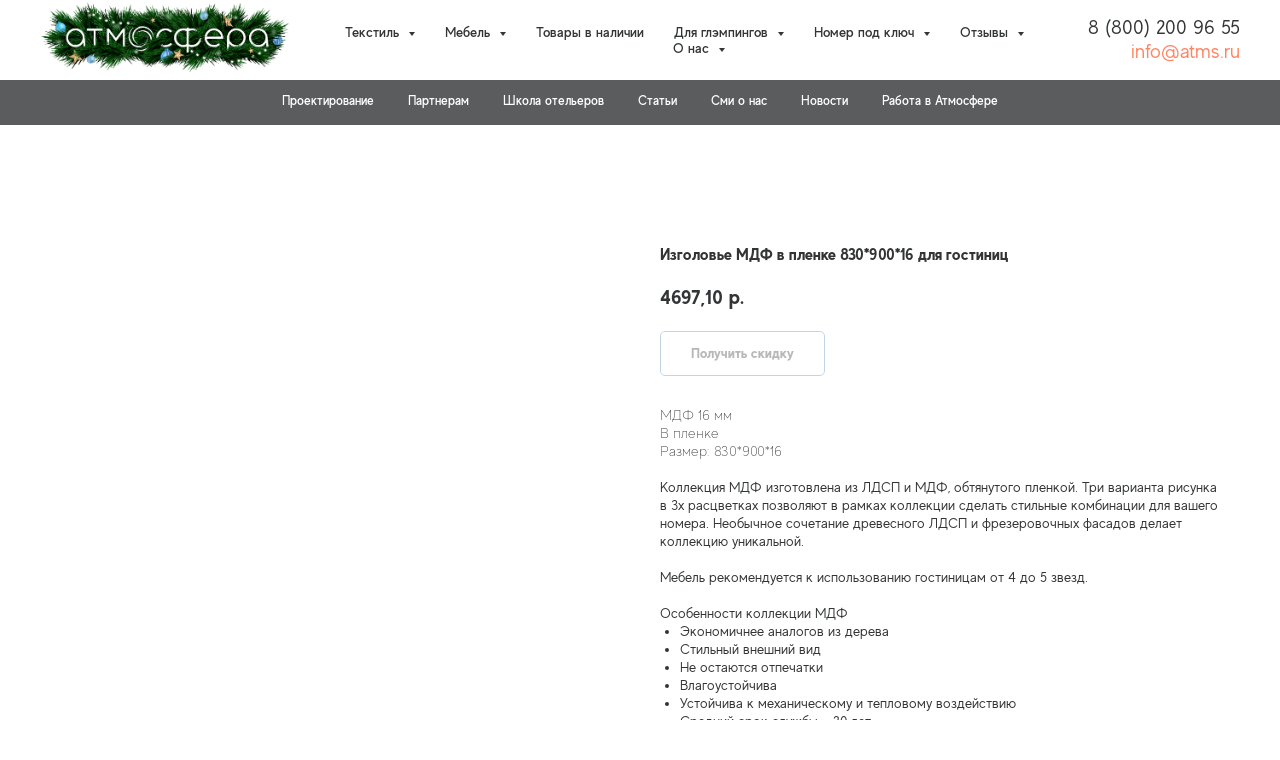

--- FILE ---
content_type: text/html; charset=UTF-8
request_url: https://atms.ru/izgolovya/tproduct/618558144-688916863071-izgolove-mdf-v-plenke-83090016-dlya-gost
body_size: 45231
content:
<!DOCTYPE html> <html> <head> <meta charset="utf-8" /> <meta http-equiv="Content-Type" content="text/html; charset=utf-8" /> <meta name="viewport" content="width=device-width, initial-scale=1.0" /> <meta name="yandex-verification" content="09c1d4ca551cb9b9" /> <!--metatextblock-->
<title>Изголовье МДФ в пленке 830*900*16 для гостиниц</title>
<meta name="description" content="МДФ 16 ммВ пленкеРазмер: 830*900*16">
<meta name="keywords" content="">
<meta property="og:title" content="Изголовье МДФ в пленке 830*900*16 для гостиниц" />
<meta property="og:description" content="МДФ 16 ммВ пленкеРазмер: 830*900*16" />
<meta property="og:type" content="website" />
<meta property="og:url" content="https://atms.ru/izgolovya/tproduct/618558144-688916863071-izgolove-mdf-v-plenke-83090016-dlya-gost" />
<meta property="og:image" content="https://static.tildacdn.com/stor3035-6665-4634-a235-366636643863/45059155.jpg" />
<link rel="canonical" href="https://atms.ru/izgolovya/tproduct/618558144-688916863071-izgolove-mdf-v-plenke-83090016-dlya-gost" />
<!--/metatextblock--> <meta name="format-detection" content="telephone=no" /> <meta http-equiv="x-dns-prefetch-control" content="on"> <link rel="dns-prefetch" href="https://ws.tildacdn.com"> <link rel="dns-prefetch" href="https://static.tildacdn.com"> <link rel="shortcut icon" href="https://static.tildacdn.com/tild3731-3634-4135-b366-656331343163/-.ico" type="image/x-icon" /> <!-- Assets --> <script src="https://neo.tildacdn.com/js/tilda-fallback-1.0.min.js" async charset="utf-8"></script> <link rel="stylesheet" href="https://static.tildacdn.com/css/tilda-grid-3.0.min.css" type="text/css" media="all" onerror="this.loaderr='y';"/> <link rel="stylesheet" href="https://static.tildacdn.com/ws/project716280/tilda-blocks-page5859642.min.css?t=1768476139" type="text/css" media="all" onerror="this.loaderr='y';" /><link rel="stylesheet" href="https://static.tildacdn.com/ws/project716280/tilda-blocks-page5859684.min.css?t=1768476139" type="text/css" media="all" onerror="this.loaderr='y';" /><link rel="stylesheet" href="https://static.tildacdn.com/ws/project716280/tilda-blocks-page38278103.min.css?t=1768476123" type="text/css" media="all" onerror="this.loaderr='y';" /> <link rel="stylesheet" href="https://static.tildacdn.com/css/tilda-animation-2.0.min.css" type="text/css" media="all" onerror="this.loaderr='y';" /> <link rel="stylesheet" href="https://static.tildacdn.com/css/tilda-cover-1.0.min.css" type="text/css" media="all" onerror="this.loaderr='y';" /> <link rel="stylesheet" href="https://static.tildacdn.com/css/tilda-popup-1.1.min.css" type="text/css" media="print" onload="this.media='all';" onerror="this.loaderr='y';" /> <noscript><link rel="stylesheet" href="https://static.tildacdn.com/css/tilda-popup-1.1.min.css" type="text/css" media="all" /></noscript> <link rel="stylesheet" href="https://static.tildacdn.com/css/tilda-forms-1.0.min.css" type="text/css" media="all" onerror="this.loaderr='y';" /> <link rel="stylesheet" href="https://static.tildacdn.com/css/tilda-slds-1.4.min.css" type="text/css" media="print" onload="this.media='all';" onerror="this.loaderr='y';" /> <noscript><link rel="stylesheet" href="https://static.tildacdn.com/css/tilda-slds-1.4.min.css" type="text/css" media="all" /></noscript> <link rel="stylesheet" href="https://static.tildacdn.com/css/tilda-catalog-1.1.min.css" type="text/css" media="print" onload="this.media='all';" onerror="this.loaderr='y';" /> <noscript><link rel="stylesheet" href="https://static.tildacdn.com/css/tilda-catalog-1.1.min.css" type="text/css" media="all" /></noscript> <link rel="stylesheet" href="https://static.tildacdn.com/css/tilda-catalog-filters-1.0.min.css" type="text/css" media="all" onerror="this.loaderr='y';" /> <link rel="stylesheet" href="https://static.tildacdn.com/css/tilda-cart-1.0.min.css" type="text/css" media="all" onerror="this.loaderr='y';" /> <link rel="stylesheet" href="https://static.tildacdn.com/css/tilda-cards-1.0.min.css" type="text/css" media="all" onerror="this.loaderr='y';" /> <link rel="stylesheet" href="https://static.tildacdn.com/css/tilda-menusub-1.0.min.css" type="text/css" media="print" onload="this.media='all';" onerror="this.loaderr='y';" /> <noscript><link rel="stylesheet" href="https://static.tildacdn.com/css/tilda-menusub-1.0.min.css" type="text/css" media="all" /></noscript> <link rel="stylesheet" href="https://static.tildacdn.com/css/tilda-menu-widgeticons-1.0.min.css" type="text/css" media="all" onerror="this.loaderr='y';" /> <link rel="stylesheet" href="https://static.tildacdn.com/css/tilda-zero-gallery-1.0.min.css" type="text/css" media="all" onerror="this.loaderr='y';" /> <link rel="stylesheet" href="https://static.tildacdn.com/css/tilda-zoom-2.0.min.css" type="text/css" media="print" onload="this.media='all';" onerror="this.loaderr='y';" /> <noscript><link rel="stylesheet" href="https://static.tildacdn.com/css/tilda-zoom-2.0.min.css" type="text/css" media="all" /></noscript> <link rel="stylesheet" href="https://fonts.googleapis.com/css2?family=Inter:wght@400;500;600;700&display=swap" type="text/css" /> <link rel="stylesheet" type="text/css" href="https://ws.tildacdn.com/project716280/custom.css?t=1768476123"> <script nomodule src="https://static.tildacdn.com/js/tilda-polyfill-1.0.min.js" charset="utf-8"></script> <script type="text/javascript">function t_onReady(func) {if(document.readyState!='loading') {func();} else {document.addEventListener('DOMContentLoaded',func);}}
function t_onFuncLoad(funcName,okFunc,time) {if(typeof window[funcName]==='function') {okFunc();} else {setTimeout(function() {t_onFuncLoad(funcName,okFunc,time);},(time||100));}}function t_throttle(fn,threshhold,scope) {return function() {fn.apply(scope||this,arguments);};}function t396_initialScale(t){var e=document.getElementById("rec"+t);if(e){var i=e.querySelector(".t396__artboard");if(i){window.tn_scale_initial_window_width||(window.tn_scale_initial_window_width=document.documentElement.clientWidth);var a=window.tn_scale_initial_window_width,r=[],n,l=i.getAttribute("data-artboard-screens");if(l){l=l.split(",");for(var o=0;o<l.length;o++)r[o]=parseInt(l[o],10)}else r=[320,480,640,960,1200];for(var o=0;o<r.length;o++){var d=r[o];a>=d&&(n=d)}var _="edit"===window.allrecords.getAttribute("data-tilda-mode"),c="center"===t396_getFieldValue(i,"valign",n,r),s="grid"===t396_getFieldValue(i,"upscale",n,r),w=t396_getFieldValue(i,"height_vh",n,r),g=t396_getFieldValue(i,"height",n,r),u=!!window.opr&&!!window.opr.addons||!!window.opera||-1!==navigator.userAgent.indexOf(" OPR/");if(!_&&c&&!s&&!w&&g&&!u){var h=parseFloat((a/n).toFixed(3)),f=[i,i.querySelector(".t396__carrier"),i.querySelector(".t396__filter")],v=Math.floor(parseInt(g,10)*h)+"px",p;i.style.setProperty("--initial-scale-height",v);for(var o=0;o<f.length;o++)f[o].style.setProperty("height","var(--initial-scale-height)");t396_scaleInitial__getElementsToScale(i).forEach((function(t){t.style.zoom=h}))}}}}function t396_scaleInitial__getElementsToScale(t){return t?Array.prototype.slice.call(t.children).filter((function(t){return t&&(t.classList.contains("t396__elem")||t.classList.contains("t396__group"))})):[]}function t396_getFieldValue(t,e,i,a){var r,n=a[a.length-1];if(!(r=i===n?t.getAttribute("data-artboard-"+e):t.getAttribute("data-artboard-"+e+"-res-"+i)))for(var l=0;l<a.length;l++){var o=a[l];if(!(o<=i)&&(r=o===n?t.getAttribute("data-artboard-"+e):t.getAttribute("data-artboard-"+e+"-res-"+o)))break}return r}window.TN_SCALE_INITIAL_VER="1.0",window.tn_scale_initial_window_width=null;</script> <script src="https://static.tildacdn.com/js/jquery-1.10.2.min.js" charset="utf-8" onerror="this.loaderr='y';"></script> <script src="https://static.tildacdn.com/js/tilda-scripts-3.0.min.js" charset="utf-8" defer onerror="this.loaderr='y';"></script> <script src="https://static.tildacdn.com/ws/project716280/tilda-blocks-page5859642.min.js?t=1768476139" onerror="this.loaderr='y';"></script><script src="https://static.tildacdn.com/ws/project716280/tilda-blocks-page5859684.min.js?t=1768476139" onerror="this.loaderr='y';"></script><script src="https://static.tildacdn.com/ws/project716280/tilda-blocks-page38278103.min.js?t=1768476123" charset="utf-8" onerror="this.loaderr='y';"></script> <script src="https://static.tildacdn.com/js/tilda-lazyload-1.0.min.js" charset="utf-8" async onerror="this.loaderr='y';"></script> <script src="https://static.tildacdn.com/js/tilda-animation-2.0.min.js" charset="utf-8" async onerror="this.loaderr='y';"></script> <script src="https://static.tildacdn.com/js/tilda-cover-1.0.min.js" charset="utf-8" async onerror="this.loaderr='y';"></script> <script src="https://static.tildacdn.com/js/tilda-zero-1.1.min.js" charset="utf-8" async onerror="this.loaderr='y';"></script> <script src="https://static.tildacdn.com/js/tilda-popup-1.0.min.js" charset="utf-8" async onerror="this.loaderr='y';"></script> <script src="https://static.tildacdn.com/js/tilda-forms-1.0.min.js" charset="utf-8" async onerror="this.loaderr='y';"></script> <script src="https://static.tildacdn.com/js/hammer.min.js" charset="utf-8" async onerror="this.loaderr='y';"></script> <script src="https://static.tildacdn.com/js/tilda-slds-1.4.min.js" charset="utf-8" async onerror="this.loaderr='y';"></script> <script src="https://static.tildacdn.com/js/tilda-products-1.0.min.js" charset="utf-8" async onerror="this.loaderr='y';"></script> <script src="https://static.tildacdn.com/js/tilda-catalog-1.1.min.js" charset="utf-8" async onerror="this.loaderr='y';"></script> <script src="https://static.tildacdn.com/js/tilda-cart-1.1.min.js" charset="utf-8" async onerror="this.loaderr='y';"></script> <script src="https://static.tildacdn.com/js/tilda-widget-positions-1.0.min.js" charset="utf-8" async onerror="this.loaderr='y';"></script> <script src="https://static.tildacdn.com/js/tilda-cards-1.0.min.js" charset="utf-8" async onerror="this.loaderr='y';"></script> <script src="https://static.tildacdn.com/js/tilda-video-1.0.min.js" charset="utf-8" async onerror="this.loaderr='y';"></script> <script src="https://static.tildacdn.com/js/tilda-menusub-1.0.min.js" charset="utf-8" async onerror="this.loaderr='y';"></script> <script src="https://static.tildacdn.com/js/tilda-menu-1.0.min.js" charset="utf-8" async onerror="this.loaderr='y';"></script> <script src="https://static.tildacdn.com/js/tilda-menu-widgeticons-1.0.min.js" charset="utf-8" async onerror="this.loaderr='y';"></script> <script src="https://static.tildacdn.com/js/tilda-t862-popupstepform-1.0.min.js" charset="utf-8" async onerror="this.loaderr='y';"></script> <script src="https://static.tildacdn.com/js/tilda-zero-gallery-1.0.min.js" charset="utf-8" async onerror="this.loaderr='y';"></script> <script src="https://static.tildacdn.com/js/tilda-zero-forms-1.0.min.js" charset="utf-8" async onerror="this.loaderr='y';"></script> <script src="https://static.tildacdn.com/js/tilda-animation-sbs-1.0.min.js" charset="utf-8" async onerror="this.loaderr='y';"></script> <script src="https://static.tildacdn.com/js/tilda-zoom-2.0.min.js" charset="utf-8" async onerror="this.loaderr='y';"></script> <script src="https://static.tildacdn.com/js/tilda-zero-scale-1.0.min.js" charset="utf-8" async onerror="this.loaderr='y';"></script> <script src="https://static.tildacdn.com/js/tilda-zero-video-1.0.min.js" charset="utf-8" async onerror="this.loaderr='y';"></script> <script src="https://static.tildacdn.com/js/tilda-skiplink-1.0.min.js" charset="utf-8" async onerror="this.loaderr='y';"></script> <script src="https://static.tildacdn.com/js/tilda-events-1.0.min.js" charset="utf-8" async onerror="this.loaderr='y';"></script> <!-- nominify begin --><script>
$(function(){
    $("form").each(function(){
        var idForm = $(this).attr('id');
         $(this).append('<input type="hidden" name="form_id" value="' + idForm + '">');
         $(this).append('<input type="hidden" name="roistat_url" value="' + window.location.href + '">');
    });
});
</script> <script>
(function(w, d, s, h, id) {
    w.roistatProjectId = id; w.roistatHost = h;
    var p = d.location.protocol == "https:" ? "https://" : "http://";
    var u = /^.*roistat_visit=[^;]+(.*)?$/.test(d.cookie) ? "/dist/module.js" : "/api/site/1.0/"+id+"/init";
    var js = d.createElement(s); js.charset="UTF-8"; js.async = 1; js.src = p+h+u; var js2 = d.getElementsByTagName(s)[0]; js2.parentNode.insertBefore(js, js2);
})(window, document, 'script', 'cloud.roistat.com', '37e039b3912936b727b6db75965366c5');
</script> <script>
    class replacePhone {
        setPhones(phones) {
            var self = this;
            self.phones = [];

            phones.forEach(function(item, key) {
                var cleanPhones = [];

                var cleanPhone = item.phone.replace(/\D+/g,"");
                if (cleanPhone.length > 10) {
                    var minPhone = cleanPhone.substr(1);

                    self.phones.push({'phone': "8" + minPhone, 'class': item.class});
                    self.phones.push({'phone': "7" + minPhone, 'class': item.class});
                    self.phones.push({'phone':       minPhone, 'class': item.class});
                } else {
                    self.phones.push({'phone':       cleanPhone, 'class': item.class});
                }
            });
        }

        searchPhone(phone) {
            for (var i = 0; i < this.phones.length; i++) {
                if (this.phones[i]['phone'] === phone) {
                    return this.phones[i];
                }
            }
            return false;
        }

        start() {
            this.foreachChildren('body');
        }

        foreachChildren(elem) {
            var children;
            if(typeof elem == 'string'){
                children = document.querySelector(elem).children;
            }else{
                children = elem.children;
            }

            if (children.length > 0) {
                for (var i = 0; i < children.length; i++) {
                    if (children[i].tagName != "SCRIPT") {
                        this.foreachChildren(children[i]);
                    }
                }
            }

            if(elem.tagName !== "BODY") {
                this.findPhonesOnElement(elem);
            }
        }

        findPhonesOnElement(elem = 'body') {
            var myArray;
            var html = elem.outerHTML;
            var regex = /(roistat-phone.+)?>[^<>]*?((\+?\d+[\s\-\.]?)?((\(\d+\)|\d+)[\s\-\.]?)?(\d[\s\-\.]?){6,7}\d)[^<>]*?</gm;
            while ((myArray = regex.exec(html)) != null) {
                this.replaceContent(elem, myArray);
            }
        }

        replaceContent(elem, myArray) {
            var hasRoistatClass = myArray[1];
            var number = myArray[2];
            var clearNumber = number.replace(/\D+/g,"");
            var search = this.searchPhone(clearNumber);
            var hasClass;
            if (elem.classList) {
                hasClass = elem.classList.contains(search['class']);
            } else {
                hasClass = new RegExp('(^| )' + search['class'] + '( |$)', 'gi').test(elem.className);
            }
            if (search && !hasClass && !hasRoistatClass) {
                if (elem.innerHTML.trim() == number) {
                    if (elem.classList) {
                        elem.classList.add(search['class']);
                    } else {
                        elem.className += ' ' + search['class'];
                    }
                } else {
                    var html2 = elem.innerHTML.replace(number, '<span class="'+search['class']+'">'+number+'</span>');
                    elem.innerHTML = html2;
                }
            }
        }

    };
    
    let phoneReplacer = new replacePhone();
    phoneReplacer.setPhones([
        {'phone': '8(800)2009655', 'class': 'roistat-phone'},
    ]);
  $(function () {
        phoneReplacer.start();
    });
</script> <!-- nominify end --><script type="text/javascript">window.dataLayer=window.dataLayer||[];</script> <!-- Google Tag Manager --> <script type="text/javascript">(function(w,d,s,l,i){w[l]=w[l]||[];w[l].push({'gtm.start':new Date().getTime(),event:'gtm.js'});var f=d.getElementsByTagName(s)[0],j=d.createElement(s),dl=l!='dataLayer'?'&l='+l:'';j.async=true;j.src='https://www.googletagmanager.com/gtm.js?id='+i+dl;f.parentNode.insertBefore(j,f);})(window,document,'script','dataLayer','GTM-P82P7HB');</script> <!-- End Google Tag Manager --> <script type="text/javascript">(function() {if((/bot|google|yandex|baidu|bing|msn|duckduckbot|teoma|slurp|crawler|spider|robot|crawling|facebook/i.test(navigator.userAgent))===false&&typeof(sessionStorage)!='undefined'&&sessionStorage.getItem('visited')!=='y'&&document.visibilityState){var style=document.createElement('style');style.type='text/css';style.innerHTML='@media screen and (min-width: 980px) {.t-records {opacity: 0;}.t-records_animated {-webkit-transition: opacity ease-in-out .2s;-moz-transition: opacity ease-in-out .2s;-o-transition: opacity ease-in-out .2s;transition: opacity ease-in-out .2s;}.t-records.t-records_visible {opacity: 1;}}';document.getElementsByTagName('head')[0].appendChild(style);function t_setvisRecs(){var alr=document.querySelectorAll('.t-records');Array.prototype.forEach.call(alr,function(el) {el.classList.add("t-records_animated");});setTimeout(function() {Array.prototype.forEach.call(alr,function(el) {el.classList.add("t-records_visible");});sessionStorage.setItem("visited","y");},400);}
document.addEventListener('DOMContentLoaded',t_setvisRecs);}})();</script></head> <body class="t-body" style="margin:0;"> <!--allrecords--> <div id="allrecords" class="t-records" data-product-page="y" data-hook="blocks-collection-content-node" data-tilda-project-id="716280" data-tilda-page-id="38278103" data-tilda-page-alias="izgolovya" data-tilda-formskey="34f52106149038b50de8c4b0b8e04b0d" data-tilda-lazy="yes" data-tilda-root-zone="com" data-tilda-project-headcode="yes" data-tilda-project-country="RU">
<!-- PRODUCT START -->

                
                        
                    
        
        
<!-- product header -->
<!--header-->
<div id="t-header" class="t-records" data-hook="blocks-collection-content-node" data-tilda-project-id="716280" data-tilda-page-id="5859642" data-tilda-page-alias="shapka" data-tilda-formskey="34f52106149038b50de8c4b0b8e04b0d" data-tilda-lazy="yes" data-tilda-root-zone="one"  data-tilda-project-headcode="yes"     data-tilda-project-country="RU">

    <div id="rec606024696" class="r t-rec t-screenmin-1200px" style="background-color:#eeeeee; " data-animationappear="off" data-record-type="257"  data-screen-min="1200px"  data-bg-color="#eeeeee"  >
	
<!-- T228 -->


<div id="nav606024696marker"></div>
			
<div id="nav606024696"  class="t228 t228__positionfixed  " style="background-color: rgba(255,255,255,1); height:80px; " data-bgcolor-hex="#ffffff" data-bgcolor-rgba="rgba(255,255,255,1)" data-navmarker="nav606024696marker" data-appearoffset="" data-bgopacity-two="100" data-menushadow="" data-menushadow-css="" data-bgopacity="1"  data-bgcolor-rgba-afterscroll="rgba(255,255,255,1)" data-menu-items-align="" data-menu="yes">
	<div class="t228__maincontainer " style="height:80px;">
		<div class="t228__padding40px"></div>
		<div class="t228__leftside">
							<div class="t228__leftcontainer">
										<a href="https://atms.ru/" class="t228__imgwrapper" >
																		<img class="t228__imglogo t228__imglogomobile" 
								src="https://static.tildacdn.com/tild3235-3065-4462-a636-656439646430/___2025.png" 
								imgfield="img"
								 style="max-width: 250px; width: 250px; min-width: 250px; height: auto; display: block;"
																 alt="Атмосфера"
								>
																</a>
									</div>
					</div>
		<div class="t228__centerside ">
							<nav class="t228__centercontainer">
					<ul role="list" class="t228__list t-menu__list">
																																			<li class="t228__list_item" 
									style="padding:0 15px 0 0;">
									<a class="t-menu__link-item" 
										href=""
									   											 
																				aria-expanded="false" role="button" 
																				data-menu-submenu-hook="link_sub1_606024696" 
										data-menu-item-number="1"
									>
										Текстиль
									</a>
																								
		

					
	
							
			<div class="t-menusub" data-submenu-hook="link_sub1_606024696" data-submenu-margin="15px" data-add-submenu-arrow="on">
		<div class="t-menusub__menu">
			<div class="t-menusub__content">
				<ul role="list" class="t-menusub__list">
																	<li class="t-menusub__list-item t-name t-name_xs">
							<a class="t-menusub__link-item t-name t-name_xs" 
								href="https://atms.ru/tekstil-dlja-gostinic-i-otelej" 
								 
								data-menu-item-number="1">Текстиль</a>
						</li>
																	<li class="t-menusub__list-item t-name t-name_xs">
							<a class="t-menusub__link-item t-name t-name_xs" 
								href="https://atms.ru/postelnoe-bele-dlya-gostinic#postel" 
								 
								data-menu-item-number="1">Постельное белье</a>
						</li>
																	<li class="t-menusub__list-item t-name t-name_xs">
							<a class="t-menusub__link-item t-name t-name_xs" 
								href="https://atms.ru/podushki-optom#katalog" 
								 
								data-menu-item-number="1">Подушки</a>
						</li>
																	<li class="t-menusub__list-item t-name t-name_xs">
							<a class="t-menusub__link-item t-name t-name_xs" 
								href="https://atms.ru/odeyala-optom#katalog" 
								 
								data-menu-item-number="1">Одеяла</a>
						</li>
																	<li class="t-menusub__list-item t-name t-name_xs">
							<a class="t-menusub__link-item t-name t-name_xs" 
								href="https://atms.ru/namatrasniki-optom#katalog" 
								 
								data-menu-item-number="1">Наматрасники и топперы</a>
						</li>
																	<li class="t-menusub__list-item t-name t-name_xs">
							<a class="t-menusub__link-item t-name t-name_xs" 
								href="https://atms.ru/matraci" 
								 
								data-menu-item-number="1">Матрасы</a>
						</li>
																	<li class="t-menusub__list-item t-name t-name_xs">
							<a class="t-menusub__link-item t-name t-name_xs" 
								href="https://atms.ru/halati#halat" 
								 
								data-menu-item-number="1">Халаты</a>
						</li>
																	<li class="t-menusub__list-item t-name t-name_xs">
							<a class="t-menusub__link-item t-name t-name_xs" 
								href="https://atms.ru/polotenca#polotence" 
								 
								data-menu-item-number="1">Полотенца</a>
						</li>
																	<li class="t-menusub__list-item t-name t-name_xs">
							<a class="t-menusub__link-item t-name t-name_xs" 
								href="https://atms.ru/tovari-v-roznicy" 
								 
								data-menu-item-number="1">Текстиль в розницу</a>
						</li>
																	<li class="t-menusub__list-item t-name t-name_xs">
							<a class="t-menusub__link-item t-name t-name_xs" 
								href="https://atms.ru/tkani_makhrovaya_vafelnaya" 
								 
								data-menu-item-number="1">Ткани махровые и вафельные</a>
						</li>
									</ul>
			</div>
		</div>
	</div>
									</li>
																							<li class="t228__list_item" 
									style="padding:0 15px;">
									<a class="t-menu__link-item" 
										href=""
									   											 
																				aria-expanded="false" role="button" 
																				data-menu-submenu-hook="link_sub2_606024696" 
										data-menu-item-number="2"
									>
										Мебель
									</a>
																								
		

					
	
							
			<div class="t-menusub" data-submenu-hook="link_sub2_606024696" data-submenu-margin="15px" data-add-submenu-arrow="on">
		<div class="t-menusub__menu">
			<div class="t-menusub__content">
				<ul role="list" class="t-menusub__list">
																	<li class="t-menusub__list-item t-name t-name_xs">
							<a class="t-menusub__link-item t-name t-name_xs" 
								href="https://atms.ru/furniture" 
								 
								data-menu-item-number="2">Мебель</a>
						</li>
																	<li class="t-menusub__list-item t-name t-name_xs">
							<a class="t-menusub__link-item t-name t-name_xs" 
								href="https://atms.ru/krovati-dlya-gostinic" 
								 
								data-menu-item-number="2">Кровати</a>
						</li>
																	<li class="t-menusub__list-item t-name t-name_xs">
							<a class="t-menusub__link-item t-name t-name_xs" 
								href="https://atms.ru/boxspring" 
								 
								data-menu-item-number="2">Бокс спринги</a>
						</li>
																	<li class="t-menusub__list-item t-name t-name_xs">
							<a class="t-menusub__link-item t-name t-name_xs" 
								href="https://atms.ru/stoly-dlya-gostinic-i-oteley" 
								 
								data-menu-item-number="2">Столы</a>
						</li>
																	<li class="t-menusub__list-item t-name t-name_xs">
							<a class="t-menusub__link-item t-name t-name_xs" 
								href="https://atms.ru/stulya-dlya-gostinic-i-oteley" 
								 
								data-menu-item-number="2">Стулья</a>
						</li>
																	<li class="t-menusub__list-item t-name t-name_xs">
							<a class="t-menusub__link-item t-name t-name_xs" 
								href="https://atms.ru/divany-dlya-gostinic" 
								 
								data-menu-item-number="2">Диваны</a>
						</li>
																	<li class="t-menusub__list-item t-name t-name_xs">
							<a class="t-menusub__link-item t-name t-name_xs" 
								href="https://atms.ru/kresla-dlya-gostinic" 
								 
								data-menu-item-number="2">Кресла</a>
						</li>
																	<li class="t-menusub__list-item t-name t-name_xs">
							<a class="t-menusub__link-item t-name t-name_xs" 
								href="https://atms.ru/tumby-dlya-oteley" 
								 
								data-menu-item-number="2">Тумбы</a>
						</li>
																	<li class="t-menusub__list-item t-name t-name_xs">
							<a class="t-menusub__link-item t-name t-name_xs" 
								href="https://atms.ru/shkafy-dlya-gostinic-i-oteley" 
								 
								data-menu-item-number="2">Шкафы</a>
						</li>
																	<li class="t-menusub__list-item t-name t-name_xs">
							<a class="t-menusub__link-item t-name t-name_xs" 
								href="https://atms.ru/osnashcheniye-gostinits" 
								 
								data-menu-item-number="2">Готовые решения  для номера</a>
						</li>
																	<li class="t-menusub__list-item t-name t-name_xs">
							<a class="t-menusub__link-item t-name t-name_xs" 
								href="https://atms.ru/resepshny-dlya-gostinic" 
								 
								data-menu-item-number="2">Ресепшны</a>
						</li>
																	<li class="t-menusub__list-item t-name t-name_xs">
							<a class="t-menusub__link-item t-name t-name_xs" 
								href="https://atms.ru/izgolovya" 
								 
								data-menu-item-number="2">Изголовья</a>
						</li>
									</ul>
			</div>
		</div>
	</div>
									</li>
																							<li class="t228__list_item" 
									style="padding:0 15px;">
									<a class="t-menu__link-item" 
										href="/skladskaya_programma"
									   											 
																				 
																				data-menu-submenu-hook="" 
										data-menu-item-number="3"
									>
										Товары в наличии
									</a>
																	</li>
																							<li class="t228__list_item" 
									style="padding:0 15px;">
									<a class="t-menu__link-item" 
										href=""
									   											 
																				aria-expanded="false" role="button" 
																				data-menu-submenu-hook="link_sub4_606024696" 
										data-menu-item-number="4"
									>
										Для глэмпингов
									</a>
																								
		

					
	
							
			<div class="t-menusub" data-submenu-hook="link_sub4_606024696" data-submenu-margin="15px" data-add-submenu-arrow="on">
		<div class="t-menusub__menu">
			<div class="t-menusub__content">
				<ul role="list" class="t-menusub__list">
																	<li class="t-menusub__list-item t-name t-name_xs">
							<a class="t-menusub__link-item t-name t-name_xs" 
								href="/glamping" 
								 
								data-menu-item-number="4">Для глэмпингов</a>
						</li>
																	<li class="t-menusub__list-item t-name t-name_xs">
							<a class="t-menusub__link-item t-name t-name_xs" 
								href="/video-kurs_glamping" 
								 
								data-menu-item-number="4">Видео-курс по глэмпингам</a>
						</li>
									</ul>
			</div>
		</div>
	</div>
									</li>
																							<li class="t228__list_item" 
									style="padding:0 15px;">
									<a class="t-menu__link-item" 
										href=""
									   											 
																				aria-expanded="false" role="button" 
																				data-menu-submenu-hook="link_sub5_606024696" 
										data-menu-item-number="5"
									>
										Номер под ключ
									</a>
																								
		

					
	
							
			<div class="t-menusub" data-submenu-hook="link_sub5_606024696" data-submenu-margin="15px" data-add-submenu-arrow="on">
		<div class="t-menusub__menu">
			<div class="t-menusub__content">
				<ul role="list" class="t-menusub__list">
																	<li class="t-menusub__list-item t-name t-name_xs">
							<a class="t-menusub__link-item t-name t-name_xs" 
								href="https://atms.ru/osnashcheniye-gostinits" 
								 
								data-menu-item-number="5">Коллекции мебели</a>
						</li>
																	<li class="t-menusub__list-item t-name t-name_xs">
							<a class="t-menusub__link-item t-name t-name_xs" 
								href="https://atms.ru/basic" 
								 
								data-menu-item-number="5">Коллекция Basic</a>
						</li>
																	<li class="t-menusub__list-item t-name t-name_xs">
							<a class="t-menusub__link-item t-name t-name_xs" 
								href="https://atms.ru/standart" 
								 
								data-menu-item-number="5">Коллекция Standart</a>
						</li>
																	<li class="t-menusub__list-item t-name t-name_xs">
							<a class="t-menusub__link-item t-name t-name_xs" 
								href="https://atms.ru/standart_plus" 
								 
								data-menu-item-number="5">Коллекция Standart Plus</a>
						</li>
																	<li class="t-menusub__list-item t-name t-name_xs">
							<a class="t-menusub__link-item t-name t-name_xs" 
								href="https://atms.ru/standart_color" 
								 
								data-menu-item-number="5">Коллекция Standart Color</a>
						</li>
																	<li class="t-menusub__list-item t-name t-name_xs">
							<a class="t-menusub__link-item t-name t-name_xs" 
								href="https://atms.ru/standart_scandi" 
								 
								data-menu-item-number="5">Коллекция Scandi</a>
						</li>
																	<li class="t-menusub__list-item t-name t-name_xs">
							<a class="t-menusub__link-item t-name t-name_xs" 
								href="https://atms.ru/mdf_honey" 
								 
								data-menu-item-number="5">Коллекция МДФ Honey</a>
						</li>
																	<li class="t-menusub__list-item t-name t-name_xs">
							<a class="t-menusub__link-item t-name t-name_xs" 
								href="https://atms.ru/mdf_line" 
								 
								data-menu-item-number="5">Коллекция МДФ Line</a>
						</li>
																	<li class="t-menusub__list-item t-name t-name_xs">
							<a class="t-menusub__link-item t-name t-name_xs" 
								href="https://atms.ru/mdf_side" 
								 
								data-menu-item-number="5">Коллекция МДФ Side</a>
						</li>
																	<li class="t-menusub__list-item t-name t-name_xs">
							<a class="t-menusub__link-item t-name t-name_xs" 
								href="https://atms.ru/mdf-moon" 
								 
								data-menu-item-number="5">Коллекция МДФ Moon</a>
						</li>
																	<li class="t-menusub__list-item t-name t-name_xs">
							<a class="t-menusub__link-item t-name t-name_xs" 
								href="https://atms.ru/mdf-aura" 
								 
								data-menu-item-number="5">Коллекция МДФ Aura</a>
						</li>
																	<li class="t-menusub__list-item t-name t-name_xs">
							<a class="t-menusub__link-item t-name t-name_xs" 
								href="https://atms.ru/loft" 
								 
								data-menu-item-number="5">Коллекция Loft ЛДСП</a>
						</li>
																	<li class="t-menusub__list-item t-name t-name_xs">
							<a class="t-menusub__link-item t-name t-name_xs" 
								href="https://atms.ru/loft_gl" 
								 
								data-menu-item-number="5">Коллекция Loft GL</a>
						</li>
																	<li class="t-menusub__list-item t-name t-name_xs">
							<a class="t-menusub__link-item t-name t-name_xs" 
								href="https://atms.ru/loft-pw" 
								 
								data-menu-item-number="5">Коллекция Loft PW</a>
						</li>
																	<li class="t-menusub__list-item t-name t-name_xs">
							<a class="t-menusub__link-item t-name t-name_xs" 
								href="https://atms.ru/loft_simple" 
								 
								data-menu-item-number="5"> Коллекция Loft Simple</a>
						</li>
									</ul>
			</div>
		</div>
	</div>
									</li>
																							<li class="t228__list_item" 
									style="padding:0 15px;">
									<a class="t-menu__link-item" 
										href=""
									   											 
																				aria-expanded="false" role="button" 
																				data-menu-submenu-hook="link_sub6_606024696" 
										data-menu-item-number="6"
									>
										Отзывы
									</a>
																								
		

					
	
							
			<div class="t-menusub" data-submenu-hook="link_sub6_606024696" data-submenu-margin="15px" data-add-submenu-arrow="on">
		<div class="t-menusub__menu">
			<div class="t-menusub__content">
				<ul role="list" class="t-menusub__list">
																	<li class="t-menusub__list-item t-name t-name_xs">
							<a class="t-menusub__link-item t-name t-name_xs" 
								href="https://atms.ru/keysy" 
								 
								data-menu-item-number="6">Кейсы гостиниц</a>
						</li>
																	<li class="t-menusub__list-item t-name t-name_xs">
							<a class="t-menusub__link-item t-name t-name_xs" 
								href="https://atms.ru/portfolio" 
								 
								data-menu-item-number="6">Портфолио</a>
						</li>
																	<li class="t-menusub__list-item t-name t-name_xs">
							<a class="t-menusub__link-item t-name t-name_xs" 
								href="https://atms.ru/video" 
								 
								data-menu-item-number="6">Видео-отзывы</a>
						</li>
																	<li class="t-menusub__list-item t-name t-name_xs">
							<a class="t-menusub__link-item t-name t-name_xs" 
								href="https://atms.ru/reviews" 
								 
								data-menu-item-number="6">Отзывы на фирменных бланках</a>
						</li>
									</ul>
			</div>
		</div>
	</div>
									</li>
																							<li class="t228__list_item" 
									style="padding:0 0 0 15px;">
									<a class="t-menu__link-item" 
										href=""
									   											 
																				aria-expanded="false" role="button" 
																				data-menu-submenu-hook="link_sub7_606024696" 
										data-menu-item-number="7"
									>
										О нас
									</a>
																								
		

					
	
							
			<div class="t-menusub" data-submenu-hook="link_sub7_606024696" data-submenu-margin="15px" data-add-submenu-arrow="on">
		<div class="t-menusub__menu">
			<div class="t-menusub__content">
				<ul role="list" class="t-menusub__list">
																	<li class="t-menusub__list-item t-name t-name_xs">
							<a class="t-menusub__link-item t-name t-name_xs" 
								href="https://atms.ru/aboutus" 
								 
								data-menu-item-number="7">О компании</a>
						</li>
																	<li class="t-menusub__list-item t-name t-name_xs">
							<a class="t-menusub__link-item t-name t-name_xs" 
								href="https://atms.ru/keysy" 
								 
								data-menu-item-number="7">Кейсы гостиниц</a>
						</li>
																	<li class="t-menusub__list-item t-name t-name_xs">
							<a class="t-menusub__link-item t-name t-name_xs" 
								href="https://atms.ru/portfolio" 
								 
								data-menu-item-number="7">Портфолио</a>
						</li>
																	<li class="t-menusub__list-item t-name t-name_xs">
							<a class="t-menusub__link-item t-name t-name_xs" 
								href="https://atms.ru/aboutus#rec702906432" 
								 
								data-menu-item-number="7">Производство</a>
						</li>
																	<li class="t-menusub__list-item t-name t-name_xs">
							<a class="t-menusub__link-item t-name t-name_xs" 
								href="https://atms.ru/sertifikat" 
								 
								data-menu-item-number="7">Сертификаты</a>
						</li>
																	<li class="t-menusub__list-item t-name t-name_xs">
							<a class="t-menusub__link-item t-name t-name_xs" 
								href="https://atms.ru/dostavka-oplata#oplata" 
								 
								data-menu-item-number="7">Оплата</a>
						</li>
																	<li class="t-menusub__list-item t-name t-name_xs">
							<a class="t-menusub__link-item t-name t-name_xs" 
								href="https://atms.ru/dostavka-oplata" 
								 
								data-menu-item-number="7">Доставка</a>
						</li>
																	<li class="t-menusub__list-item t-name t-name_xs">
							<a class="t-menusub__link-item t-name t-name_xs" 
								href="https://atms.ru/aboutus#rec702906427" 
								 
								data-menu-item-number="7">Сотрудники</a>
						</li>
																	<li class="t-menusub__list-item t-name t-name_xs">
							<a class="t-menusub__link-item t-name t-name_xs" 
								href="https://atms.ru/kontakty" 
								 
								data-menu-item-number="7">Контакты</a>
						</li>
									</ul>
			</div>
		</div>
	</div>
									</li>
																																				</ul>
				</nav>
					</div>

		<div class="t228__rightside">
							<div class="t228__rightcontainer">
											<div class="t228__right_descr" field="descr"><a href="tel:+78002009655" style="">8 (800) 200 96 55</a><br /><a href="mailto:mailto:info@atms.ru" style="">info@atms.ru</a></div>
															            
														</div>
					</div>
		<div class="t228__padding40px">
					</div>
	</div>
</div>



<style>
	@media screen and (max-width: 980px) {
					#rec606024696 .t228__leftcontainer {
				padding: 20px;
			}
			#rec606024696 .t228__imglogo {
				padding: 20px 0;
			}
		
		#rec606024696 .t228 {
					position: static;
				}
	}
</style>

<script>
		window.addEventListener('load', function () {
		t_onFuncLoad('t228_setWidth', function () {
			t228_setWidth('606024696');
		});
	});
		
	window.addEventListener('resize', t_throttle(function () {
				t_onFuncLoad('t228_setWidth', function () {
			t228_setWidth('606024696');
		});
				t_onFuncLoad('t_menu__setBGcolor', function () {
			t_menu__setBGcolor('606024696', '.t228');
		});
	}));

	t_onReady(function () {
				t_onFuncLoad('t_menu__highlightActiveLinks', function () {
			t_menu__highlightActiveLinks('.t228__list_item a');
		});
				t_onFuncLoad('t_menu__findAnchorLinks', function () {
			t_menu__findAnchorLinks('606024696', '.t228__list_item a');
		});
					
		t_onFuncLoad('t228__init', function () {
			t228__init('606024696');
		});
	
		t_onFuncLoad('t_menu__setBGcolor', function () {
			t_menu__setBGcolor('606024696', '.t228');
		});
		
		t_onFuncLoad('t_menu__interactFromKeyboard', function () {
	        t_menu__interactFromKeyboard('606024696');
		});
	
				t_onFuncLoad('t228_setWidth', function () {
			t228_setWidth('606024696');
		});
			
				t_onFuncLoad('t_menu__changeBgOpacity', function () {
			t_menu__changeBgOpacity('606024696', '.t228');
			window.addEventListener('scroll', t_throttle(function () {
				t_menu__changeBgOpacity('606024696', '.t228');
			}));
		});
			
			
			});
</script>






<style>
#rec606024696 .t-menu__link-item{
		-webkit-transition: color 0.3s ease-in-out, opacity 0.3s ease-in-out;
	transition: color 0.3s ease-in-out, opacity 0.3s ease-in-out;	
		}



#rec606024696 .t-menu__link-item.t-active:not(.t978__menu-link){
	color:#447baf !important;		}


#rec606024696 .t-menu__link-item:not(.t-active):not(.tooltipstered):hover {
	color: #84aec9 !important;	opacity: 1 !important;}
#rec606024696 .t-menu__link-item:not(.t-active):not(.tooltipstered):focus-visible{
	color: #84aec9 !important;	opacity: 1 !important;}


@supports (overflow:-webkit-marquee) and (justify-content:inherit)
{
	#rec606024696 .t-menu__link-item,
	#rec606024696 .t-menu__link-item.t-active {
	opacity: 1 !important;
	}
}
</style>
										

	

<style>
		#rec606024696 {
		--menusub-text-color: #323435;
		--menusub-bg: #fff;
		--menusub-shadow: none;
		--menusub-radius: 0;
		--menusub-border: none;
		--menusub-width: 200px;
		--menusub-transition: 0.3s ease-in-out;
		--menusub-active-color: #447baf;		--menusub-hover-color: #84aec9;	}

			#rec606024696 .t-menusub__link-item,
	#rec606024696 .t-menusub__innermenu-link {
		-webkit-transition: color var(--menusub-transition), opacity var(--menusub-transition);
		transition: color var(--menusub-transition), opacity var(--menusub-transition);
	}

		#rec606024696 .t-menusub__link-item.t-active,
	#rec606024696 .t-menusub__innermenu-link.t-active {
		color: var(--menusub-active-color) !important;					}
	
		#rec606024696 .t-menusub__link-item:not(.t-active):not(.tooltipstered):hover,
	#rec606024696 .t-menusub__innermenu-link:not(.t-active):hover {
		color: var(--menusub-hover-color) !important;			}
	
		@supports (overflow:-webkit-marquee) and (justify-content:inherit) {
		#rec606024696 .t-menusub__link-item,
		#rec606024696 .t-menusub__link-item.t-active {
			opacity: 1 !important;
		}
	}
	
		@media screen and (max-width: 980px) {
		#rec606024696 .t-menusub__menu .t-menusub__link-item,
		#rec606024696 .t-menusub__menu .t-menusub__innermenu-link {
			color: var(--menusub-text-color) !important;
		}
		#rec606024696 .t-menusub__menu .t-menusub__link-item.t-active {
			color: var(--menusub-active-color) !important;
		}

			#rec606024696 .t-menusub__menu .t-menusub__list-item:has(.t-active) {
			background-color: var(--menusub-hover-bg);
		}
	}

		
	
			@media screen and (max-width: 980px) {
		#rec606024696 .t-menusub__menu-wrapper {
			background-color: var(--menusub-bg) !important;
			border-radius: var(--menusub-radius) !important;
			border: var(--menusub-border) !important;
			box-shadow: var(--menusub-shadow) !important;
			overflow: auto;
			max-width: var(--mobile-max-width);
		}
		#rec606024696 .t-menusub__menu-wrapper .t-menusub__content {
			background-color: transparent !important;
			border: none !important;
			box-shadow: none !important;
			border-radius: 0 !important;
			margin-top: 0 !important;
		}
	}
	</style>





	

			
		<script>
			t_onReady(function () {
				setTimeout(function(){
					t_onFuncLoad('t_menusub_init', function() {
						t_menusub_init('606024696');
					});
				}, 500);
			});
		</script>
		
	
			<style>
		@media screen and (min-width: 981px) {			#rec606024696 .t-menusub__menu {
				background-color: var(--menusub-bg);
								max-width: var(--menusub-width);
				border-radius: var(--menusub-radius);
				border: var(--menusub-border);
				box-shadow: var(--menusub-shadow);
			}
		}
			</style>
	










	
				
				
					
						
		
										
		
							
					
																
		 

		
				
			<style> #rec606024696 a.t-menusub__link-item {   color: #323435; }</style>
	








	
				
				
					
						
		
										
		
									
																
		 

		
							
						
		
										
		
									
																
		 

		
							
						
		
										
		
									
																
		 

		
							
						
		
										
		
									
																
		 

		
				
			<style> #rec606024696 .t228__leftcontainer a {   color: #444444; } #rec606024696 a.t-menu__link-item {  font-size: 14px;  color: #323435; font-weight: 500; } #rec606024696 .t228__right_langs_lang a {  font-size: 14px;  color: #323435; font-weight: 500; } #rec606024696 .t228__right_descr {  font-size: 20px;  color: #323435; }</style>
	








	
				
				
					
						
		
										
		
							
					
																
		 

		
				
			<style> #rec606024696 .t228__logo {   color: #444444; }</style>
		                                                        
    

</div>


    <div id="rec270047082" class="r t-rec t-rec_pt_75 t-rec_pb_0 t-screenmin-1200px" style="padding-top:75px;padding-bottom:0px; " data-animationappear="off" data-record-type="258"  data-screen-min="1200px"    >
<!-- T229 -->


<div id="nav270047082marker"></div>

<div id="nav270047082"  class="t229 t229__positionstatic  " style="background-color: rgba(50,52,53,0.80); height:50px; " data-bgcolor-hex="#323435" data-bgcolor-rgba="rgba(50,52,53,0.80)" data-navmarker="nav270047082marker" data-appearoffset="" data-bgopacity="0.80"   data-menu="yes" data-menushadow="" data-menushadow-css="">
	<div class="t229__maincontainer " style="height:50px;">
		  <div class="t229__padding40px"></div>
		  <nav class="t229__centerside">
				<ul role="list" class="t-menu__list">
																						<li class="t229__list_item"
							style="padding:0 15px 0 0;">
							<a class="t-menu__link-item"
							   									href="https://atms.ru/proekt-dizayn-gostiniz"
								 
																 
																data-menu-submenu-hook="">
									Проектирование</a>
													</li>
																	<li class="t229__list_item"
							style="padding:0 15px;">
							<a class="t-menu__link-item"
							   									href="https://atms.ru/partnerskaya-prodramma"
								 
																 
																data-menu-submenu-hook="">
									Партнерам</a>
													</li>
																	<li class="t229__list_item"
							style="padding:0 15px;">
							<a class="t-menu__link-item"
							   									href=""
								 
																aria-expanded="false" role="button" 
																data-menu-submenu-hook="link_sub3_270047082">
									Школа отельеров</a>
																						
		

					
	
							
			<div class="t-menusub" data-submenu-hook="link_sub3_270047082" data-submenu-margin="15px" data-add-submenu-arrow="">
		<div class="t-menusub__menu">
			<div class="t-menusub__content">
				<ul role="list" class="t-menusub__list">
																	<li class="t-menusub__list-item t-name t-name_xs">
							<a class="t-menusub__link-item t-name t-name_xs" 
								href="https://atms.ru/obuchenie-otelerov" 
								 
								data-menu-item-number="3">Вебинары </a>
						</li>
																	<li class="t-menusub__list-item t-name t-name_xs">
							<a class="t-menusub__link-item t-name t-name_xs" 
								href="https://atms.ru/vopros" 
								 
								data-menu-item-number="3">Вопрос-ответ</a>
						</li>
																	<li class="t-menusub__list-item t-name t-name_xs">
							<a class="t-menusub__link-item t-name t-name_xs" 
								href="/video-kurs_glamping" 
								 
								data-menu-item-number="3">Видео-курс по глэмпингам</a>
						</li>
									</ul>
			</div>
		</div>
	</div>
							</li>
																	<li class="t229__list_item"
							style="padding:0 15px;">
							<a class="t-menu__link-item"
							   									href="https://atms.ru/novosti-dlja-gostinic-i-otelej#stati"
								 
																 
																data-menu-submenu-hook="">
									Статьи</a>
													</li>
																	<li class="t229__list_item"
							style="padding:0 15px;">
							<a class="t-menu__link-item"
							   									href="https://atms.ru/novosti-dlja-gostinic-i-otelej#smi"
								 
																 
																data-menu-submenu-hook="">
									Cми о нас</a>
													</li>
																	<li class="t229__list_item"
							style="padding:0 15px;">
							<a class="t-menu__link-item"
							   									href="https://atms.ru/novosti-dlja-gostinic-i-otelej#novosti"
								 
																 
																data-menu-submenu-hook="">
									Новости </a>
													</li>
																	<li class="t229__list_item"
							style="padding:0 0 0 15px;">
							<a class="t-menu__link-item"
							   									href="https://atms.ru/vacancy"
								 
																 
																data-menu-submenu-hook="">
									Работа в Атмосфере</a>
													</li>
																								</ul>
		  </nav>
		  <div class="t229__padding40px"></div>
	</div>
</div>

	<script>
		t_onReady(function() {
			var rec = document.querySelector('#rec270047082');
			if (!rec) return;
			var burger = rec.querySelector('.t-menuburger');
			if (burger) {
				t_onFuncLoad('t_menu__createMobileMenu', function () {
					t_menu__createMobileMenu('270047082', '.t229');
				});
			}
			t_onFuncLoad('t_menu__highlightActiveLinks', function () {
				t_menu__highlightActiveLinks('.t229__list_item a');
			});
			rec.querySelector('.t229').classList.remove('t229__beforeready');

			
						
		}); 
	</script>

<script>
	t_onReady(function () {
		t_onFuncLoad('t_menu__setBGcolor', function () {
			t_menu__setBGcolor('270047082', '.t229');

        	window.addEventListener('load', function () {
    			t_menu__setBGcolor('270047082', '.t229');
        	});

			window.addEventListener('resize', t_throttle(function () {
				t_menu__setBGcolor('270047082', '.t229');
			}));
		});

		t_onFuncLoad('t_menu__interactFromKeyboard', function () {
	        t_menu__interactFromKeyboard('270047082');
		});
	});
</script>





		
<style>
#rec270047082 .t-menu__link-item{
			position: relative;
	}


#rec270047082 .t-menu__link-item:not(.t-active):not(.tooltipstered)::after {
	content: '';
	position: absolute;
	left: 0;
		bottom: 20%;
	opacity: 0;
	width: 100%;
	height: 100%;
	border-bottom: 0px solid #ffffff;
	-webkit-box-shadow: inset 0px -1px 0px 0px #ffffff;
	-moz-box-shadow: inset 0px -1px 0px 0px #ffffff;
	box-shadow: inset 0px -1px 0px 0px #ffffff;
		-webkit-transition: all 0.3s ease;
	transition: all 0.3s ease;
	pointer-events: none;
}




#rec270047082 .t-menu__link-item:not(.t-active):not(.tooltipstered):hover::after {
		opacity: 1;
	bottom: -0px;	}

#rec270047082 .t-menu__link-item:not(.t-active):not(.tooltipstered):focus-visible::after{
		opacity: 1;
	bottom: -0px;	}

@supports (overflow:-webkit-marquee) and (justify-content:inherit)
{
	#rec270047082 .t-menu__link-item,
	#rec270047082 .t-menu__link-item.t-active {
	opacity: 1 !important;
	}
}
</style>
																

	

<style>
		#rec270047082 {
		--menusub-text-color: #323435;
		--menusub-bg: #fff;
		--menusub-shadow: none;
		--menusub-radius: 0;
		--menusub-border: none;
		--menusub-width: 150px;
		--menusub-transition: 0.3s ease-in-out;
		--menusub-active-color: #84aec9;		--menusub-hover-color: #84aec9;	}

			#rec270047082 .t-menusub__link-item,
	#rec270047082 .t-menusub__innermenu-link {
		-webkit-transition: color var(--menusub-transition), opacity var(--menusub-transition);
		transition: color var(--menusub-transition), opacity var(--menusub-transition);
	}

		#rec270047082 .t-menusub__link-item.t-active,
	#rec270047082 .t-menusub__innermenu-link.t-active {
		color: var(--menusub-active-color) !important;					}
	
		#rec270047082 .t-menusub__link-item:not(.t-active):not(.tooltipstered):hover,
	#rec270047082 .t-menusub__innermenu-link:not(.t-active):hover {
		color: var(--menusub-hover-color) !important;			}
	
		@supports (overflow:-webkit-marquee) and (justify-content:inherit) {
		#rec270047082 .t-menusub__link-item,
		#rec270047082 .t-menusub__link-item.t-active {
			opacity: 1 !important;
		}
	}
	
		@media screen and (max-width: 980px) {
		#rec270047082 .t-menusub__menu .t-menusub__link-item,
		#rec270047082 .t-menusub__menu .t-menusub__innermenu-link {
			color: var(--menusub-text-color) !important;
		}
		#rec270047082 .t-menusub__menu .t-menusub__link-item.t-active {
			color: var(--menusub-active-color) !important;
		}

			#rec270047082 .t-menusub__menu .t-menusub__list-item:has(.t-active) {
			background-color: var(--menusub-hover-bg);
		}
	}

		
	
			@media screen and (max-width: 980px) {
		#rec270047082 .t-menusub__menu-wrapper {
			background-color: var(--menusub-bg) !important;
			border-radius: var(--menusub-radius) !important;
			border: var(--menusub-border) !important;
			box-shadow: var(--menusub-shadow) !important;
			overflow: auto;
			max-width: var(--mobile-max-width);
		}
		#rec270047082 .t-menusub__menu-wrapper .t-menusub__content {
			background-color: transparent !important;
			border: none !important;
			box-shadow: none !important;
			border-radius: 0 !important;
			margin-top: 0 !important;
		}
	}
	</style>





	

			
		<script>
			t_onReady(function () {
				setTimeout(function(){
					t_onFuncLoad('t_menusub_init', function() {
						t_menusub_init('270047082');
					});
				}, 500);
			});
		</script>
		
	
			<style>
		@media screen and (min-width: 981px) {			#rec270047082 .t-menusub__menu {
				background-color: var(--menusub-bg);
								max-width: var(--menusub-width);
				border-radius: var(--menusub-radius);
				border: var(--menusub-border);
				box-shadow: var(--menusub-shadow);
			}
		}
			</style>
	










	
				
				
					
						
		
										
		
							
																					
														
																
		 

		
				
			<style> #rec270047082 a.t-menusub__link-item {  font-size: 13px;  color: #323435; }</style>
	









	
				
				
					
						
		
										
		
									
																
		 

		
				
			<style> #rec270047082 .t229__list_item .t-menu__link-item {  font-size: 13px;  color: #ffffff; font-weight: 500; }</style>
		                                                        
    
</div>


    <div id="rec345780526" class="r t-rec" style=" " data-animationappear="off" data-record-type="702"      >



<!-- T702 -->
<div class="t702">

	<div
	class="t-popup"
	data-tooltip-hook="#popup:tender"
		role="dialog"
	aria-modal="true"
	tabindex="-1"
	 aria-label=" Заполните форму ниже, чтобы пригласить нас на тендер " 	>

	<div class="t-popup__close t-popup__block-close">
							
		<button
			type="button"
			class="t-popup__close-wrapper t-popup__block-close-button"
			aria-label="Close dialog window"
		>
			<svg role="presentation" class="t-popup__close-icon" width="23px" height="23px" viewBox="0 0 23 23" version="1.1" xmlns="http://www.w3.org/2000/svg" xmlns:xlink="http://www.w3.org/1999/xlink">
				<g stroke="none" stroke-width="1" fill="#fff" fill-rule="evenodd">
					<rect transform="translate(11.313708, 11.313708) rotate(-45.000000) translate(-11.313708, -11.313708) " x="10.3137085" y="-3.6862915" width="2" height="30"></rect>
					<rect transform="translate(11.313708, 11.313708) rotate(-315.000000) translate(-11.313708, -11.313708) " x="10.3137085" y="-3.6862915" width="2" height="30"></rect>
				</g>
			</svg>
		</button>
	</div>

		<style>
			@media screen and (max-width: 560px) {
				#rec345780526 .t-popup__close-icon g {
					fill: #ffffff !important;
				}
			}
	</style>
		                                                                                                                                                        		                                                    
		<div class="t-popup__container t-width t-width_6"
			 
			data-popup-type="702">
						<div class="t702__wrapper">
				<div class="t702__text-wrapper t-align_center">
											<div class="t702__title t-title t-title_xxs" id="popuptitle_345780526"><div style="font-size:20px;" data-customstyle="yes">Заполните форму ниже, чтобы пригласить нас на тендер</div></div>
																<div class="t702__descr t-descr t-descr_xs"><div style="font-size:18px;" data-customstyle="yes"><span style="font-weight: 600;"><strong></strong><strong><span style="font-weight: 400;" data-redactor-tag="span">Мы имеем богатый опыт участия в закупках и зарегистрированы на всех крупных тендерных площадках. Для того чтобы пригласить нас на тендер, пожалуйста, заполните форму ниже. Мы открыты к новым предложениям! </span></strong><strong></strong><strong></strong></span></div></div>
									</div>  
				

							
									
									
											
		
	<form 
		id="form345780526" name='form345780526' role="form" action='' method='POST' data-formactiontype="2" data-inputbox=".t-input-group"  data-success-url="https://atms.ru/thank-you" 
		class="t-form js-form-proccess t-form_inputs-total_4 " 
		 data-success-callback="t702_onSuccess"  >
											<input type="hidden" name="formservices[]" value="23611a419b80969afaab68e713c8d2ac" class="js-formaction-services">
							<input type="hidden" name="formservices[]" value="49f272f4ebc423b334d0d1b315aa2ba1" class="js-formaction-services">
							<input type="hidden" name="formservices[]" value="620cd0777673d7f0a85bb606292912c9" class="js-formaction-services">
							<input type="hidden" name="formservices[]" value="72cba8084ff09ac9b56ac22a149f510e" class="js-formaction-services">
							<input type="hidden" name="formservices[]" value="7c69afc294f339f7565543ec30505b8a" class="js-formaction-services">
							<input type="hidden" name="formservices[]" value="ae5a0da7edb5d748fb00670d04521e6d" class="js-formaction-services">
							<input type="hidden" name="formservices[]" value="3e60beda487fde69ef4cc8a97d03e2aa" class="js-formaction-services">
							<input type="hidden" name="formservices[]" value="749d42c490057839df78691d0583dead" class="js-formaction-services">
					
		
		<!-- @classes t-title t-text t-btn -->
		<div class="js-successbox t-form__successbox t-text t-text_md" 
			aria-live="polite" 
			style="display:none;color:#2a6da4;background-color:#eeeeee;"
											></div>

		
				<div 
			class="t-form__inputsbox
				 t-form__inputsbox_vertical-form t-form__inputsbox_inrow								">

				







				
	
				
											
				
								

						
		
				
				
		
						
		
		
				
		<div
			class=" t-input-group t-input-group_nm "
			data-input-lid="1495810359387"
															data-field-type="nm"
			data-field-name="Name"
					>

														
					
							<div class="t-input-block  " style="border-radius:5px;">
											
<input 
	type="text"
	autocomplete="name"
	name="Name"
	id="input_1495810359387"
	class="t-input js-tilda-rule"
	value="" 
	 placeholder="Ваше имя"	 data-tilda-req="1" aria-required="true"	data-tilda-rule="name"
	aria-describedby="error_1495810359387"
	style="color:#000000;border:1px solid #c9c9c9;border-radius:5px;">														</div>
				<div class="t-input-error" aria-live="polite" id="error_1495810359387"></div>
								</div>

					
	
				
											
				
								

						
		
				
				
		
						
		
		
				
		<div
			class=" t-input-group t-input-group_ph "
			data-input-lid="1495810410810"
																data-field-async="true"
						data-field-type="ph"
			data-field-name="Phone"
					>

														
					
							<div class="t-input-block  " style="border-radius:5px;">
											
	<input 
		type="tel"
		autocomplete="tel"
		name="Phone"
		id="input_1495810410810"
		data-phonemask-init="no"
		data-phonemask-id="345780526"
		data-phonemask-lid="1495810410810"
		 data-phonemask-maskcountry="RU"		class="t-input js-phonemask-input js-tilda-rule"
		value=""
		placeholder="+1(000)000-0000"
		 data-tilda-req="1" aria-required="true"		aria-describedby="error_1495810410810"
		style="color:#000000;border:1px solid #c9c9c9;border-radius:5px;"
	>

	<script type="text/javascript">
	
		t_onReady(function () {
			t_onFuncLoad('t_loadJsFile', function () {
				t_loadJsFile('https://static.tildacdn.com/js/tilda-phone-mask-1.1.min.js', function() {
					t_onFuncLoad('t_form_phonemask_load', function () {
						var phoneMasks = document.querySelectorAll('#rec345780526 [data-phonemask-lid="1495810410810"]');
						t_form_phonemask_load(phoneMasks);
					});
				})
			})
		});
	
	</script>
														</div>
				<div class="t-input-error" aria-live="polite" id="error_1495810410810"></div>
								</div>

					
	
				
											
				
								

						
		
				
				
		
						
		
		
				
		<div
			class=" t-input-group t-input-group_em "
			data-input-lid="1495810354468"
															data-field-type="em"
			data-field-name="Email"
					>

														
					
							<div class="t-input-block  " style="border-radius:5px;">
											
<input 
	type="email"
	autocomplete="email"
	name="Email"
	id="input_1495810354468"
	class="t-input js-tilda-rule"
	value="" 
	 placeholder="Ваш e-mail"		data-tilda-rule="email"
	aria-describedby="error_1495810354468"
	style="color:#000000;border:1px solid #c9c9c9;border-radius:5px;"
>														</div>
				<div class="t-input-error" aria-live="polite" id="error_1495810354468"></div>
								</div>

					
	
				
			<input type="hidden" name="form_name" tabindex="-1" value="приглашение на тендер из шапки">
					
	
				
											
				
								

						
		
				
				
		
						
		
		
				
		<div
			class=" t-input-group t-input-group_cb "
			data-input-lid="1580803965689"
															data-field-type="cb"
			data-field-name="Checkbox"
							data-default-value=y
					>

														
					
							<div class="t-input-block  " style="border-radius:5px;">
											
<label 
	class="t-checkbox__control t-checkbox__control_flex t-text t-text_xs" 
	style=""
>
	<input 
		type="checkbox" 
		name="Checkbox" 
		value="yes" 
		class="t-checkbox js-tilda-rule" 
		 checked 
			>
	<div 
		class="t-checkbox__indicator"
			></div>
	<span>Я согласен получать рассылку</span></label>

														</div>
				<div class="t-input-error" aria-live="polite" id="error_1580803965689"></div>
								</div>

	

		
		
		
		
					
			<div class="t-form__errorbox-middle">
				<!--noindex-->
	
<div 
	class="js-errorbox-all t-form__errorbox-wrapper" 
	style="display:none;" 
	data-nosnippet 
	tabindex="-1" 
	aria-label="Form fill-in errors"
>
	<ul 
		role="list" 
		class="t-form__errorbox-text t-text t-text_md"
	>
		<li class="t-form__errorbox-item js-rule-error js-rule-error-all"></li>
		<li class="t-form__errorbox-item js-rule-error js-rule-error-req"></li>
		<li class="t-form__errorbox-item js-rule-error js-rule-error-email"></li>
		<li class="t-form__errorbox-item js-rule-error js-rule-error-name"></li>
		<li class="t-form__errorbox-item js-rule-error js-rule-error-phone"></li>
		<li class="t-form__errorbox-item js-rule-error js-rule-error-minlength"></li>
		<li class="t-form__errorbox-item js-rule-error js-rule-error-string"></li>
	</ul>
</div>
<!--/noindex-->			</div>

			<div class="t-form__submit">
								
						
	
				
						
						
				
				
						
																							
			<button
			class="t-submit t-btnflex t-btnflex_type_submit t-btnflex_md"
							type="submit"
																							><span class="t-btnflex__text">Пригласить на тендер</span>
<style>#rec345780526 .t-btnflex.t-btnflex_type_submit {color:#ffffff;background-color:#2a6da4;--border-width:0px;border-style:none !important;border-radius:5px;box-shadow:none !important;transition-duration:0.2s;transition-property: background-color, color, border-color, box-shadow, opacity, transform, gap;transition-timing-function: ease-in-out;}@media (hover: hover) {#rec345780526 .t-btnflex.t-btnflex_type_submit:not(.t-animate_no-hover):hover {color:#ffffff !important;background-color:#3898eb !important;}#rec345780526 .t-btnflex.t-btnflex_type_submit:not(.t-animate_no-hover):focus-visible {color:#ffffff !important;background-color:#3898eb !important;}}</style></button>
				</div>
		</div>

		<div class="t-form__errorbox-bottom">
			<!--noindex-->
	
<div 
	class="js-errorbox-all t-form__errorbox-wrapper" 
	style="display:none;" 
	data-nosnippet 
	tabindex="-1" 
	aria-label="Form fill-in errors"
>
	<ul 
		role="list" 
		class="t-form__errorbox-text t-text t-text_md"
	>
		<li class="t-form__errorbox-item js-rule-error js-rule-error-all"></li>
		<li class="t-form__errorbox-item js-rule-error js-rule-error-req"></li>
		<li class="t-form__errorbox-item js-rule-error js-rule-error-email"></li>
		<li class="t-form__errorbox-item js-rule-error js-rule-error-name"></li>
		<li class="t-form__errorbox-item js-rule-error js-rule-error-phone"></li>
		<li class="t-form__errorbox-item js-rule-error js-rule-error-minlength"></li>
		<li class="t-form__errorbox-item js-rule-error js-rule-error-string"></li>
	</ul>
</div>
<!--/noindex-->		</div>
	</form>

                                                                                                                                                                                    		                        		                                                    
	
	<style>
		#rec345780526 input::-webkit-input-placeholder {color:#000000; opacity: 0.5;}
		#rec345780526 input::-moz-placeholder          {color:#000000; opacity: 0.5;}
		#rec345780526 input:-moz-placeholder           {color:#000000; opacity: 0.5;}
		#rec345780526 input:-ms-input-placeholder      {color:#000000; opacity: 0.5;}
		#rec345780526 textarea::-webkit-input-placeholder {color:#000000; opacity: 0.5;}
		#rec345780526 textarea::-moz-placeholder          {color:#000000; opacity: 0.5;}
		#rec345780526 textarea:-moz-placeholder           {color:#000000; opacity: 0.5;}
		#rec345780526 textarea:-ms-input-placeholder      {color:#000000; opacity: 0.5;}
	</style>
	
									<div class="t702__form-bottom-text t-text t-text_xs t-align_center"><div style="font-size:14px;color:#696969;" data-customstyle="yes">Нажимая на кнопку, вы даете согласие на обработку персональных данных и соглашаетесь c политикой конфиденциальности</div></div>
							</div>
		</div>

	</div>

</div>




<script>
	t_onReady(function () {
		t_onFuncLoad('t702_initPopup', function () {
			t702_initPopup('345780526');
		});
	});
</script>













	
				
				
					
						
		
										
		
							
					
									
		 

		
							
						
		
										
		
							
					
																
		 

		
				
			<style> #rec345780526 .t702__descr {   padding-bottom: 20px; }</style>
	
</div>


    <div id="rec104668500" class="r t-rec t-screenmax-1200px" style=" " data-animationappear="off" data-record-type="451"   data-screen-max="1200px"   >
		
	



<!-- T451 -->


<div id="nav104668500marker"></div>
<div id="nav104668500"  class="t451" data-menu="yes"    >
	<div class="t451__container t451__positionfixed t451__panel "  data-appearoffset="" style="height: 70px;">
		<div class="t451__container__bg" style="background-color: rgba(255,255,255,1);" data-bgcolor-hex="#ffffff" data-bgcolor-rgba="rgba(255,255,255,1)" data-navmarker="nav104668500marker" data-appearoffset="" data-bgopacity="1"   data-menushadow="10" data-menushadow-css=""></div>
		<div class="t451__menu__content ">
			<div class="t451__burger-wrapper__mobile">
								
<button type="button" 
    class="t-menuburger t-menuburger_first " 
    aria-label="Navigation menu" 
    aria-expanded="false">
	<span style="background-color:#323435;"></span>
	<span style="background-color:#323435;"></span>
	<span style="background-color:#323435;"></span>
	<span style="background-color:#323435;"></span>
</button>


<script>
function t_menuburger_init(recid) {
	var rec = document.querySelector('#rec' + recid);
	if (!rec) return;
    var burger = rec.querySelector('.t-menuburger');
	if (!burger) return;
    var isSecondStyle = burger.classList.contains('t-menuburger_second');
    if (isSecondStyle && !window.isMobile && !('ontouchend' in document)) {
        burger.addEventListener('mouseenter', function() {
            if (burger.classList.contains('t-menuburger-opened')) return;
            burger.classList.remove('t-menuburger-unhovered');
            burger.classList.add('t-menuburger-hovered');
        });
        burger.addEventListener('mouseleave', function() {
            if (burger.classList.contains('t-menuburger-opened')) return;
            burger.classList.remove('t-menuburger-hovered');
            burger.classList.add('t-menuburger-unhovered');
            setTimeout(function() {
                burger.classList.remove('t-menuburger-unhovered');
            }, 300);
        });
    }

    burger.addEventListener('click', function() {
        if (!burger.closest('.tmenu-mobile') &&
            !burger.closest('.t450__burger_container') &&
            !burger.closest('.t466__container') &&
            !burger.closest('.t204__burger') &&
			!burger.closest('.t199__js__menu-toggler')) {
                burger.classList.toggle('t-menuburger-opened');
                burger.classList.remove('t-menuburger-unhovered');
            }
    });

    var menu = rec.querySelector('[data-menu="yes"]');
    if (!menu) return;
    var menuLinks = menu.querySelectorAll('.t-menu__link-item');
	var submenuClassList = ['t978__menu-link_hook', 't978__tm-link', 't966__tm-link', 't794__tm-link', 't-menusub__target-link'];
    Array.prototype.forEach.call(menuLinks, function (link) {
        link.addEventListener('click', function () {
			var isSubmenuHook = submenuClassList.some(function (submenuClass) {
				return link.classList.contains(submenuClass);
			});
			if (isSubmenuHook) return;
            burger.classList.remove('t-menuburger-opened');
        });
    });

	menu.addEventListener('clickedAnchorInTooltipMenu', function () {
		burger.classList.remove('t-menuburger-opened');
	});
}
t_onReady(function() {
	t_onFuncLoad('t_menuburger_init', function(){t_menuburger_init('104668500');});
});
</script>


<style>
.t-menuburger {
    position: relative;
    flex-shrink: 0;
    width: 28px;
    height: 20px;
    padding: 0;
    border: none;
    background-color: transparent;
    outline: none;
    -webkit-transform: rotate(0deg);
    transform: rotate(0deg);
    transition: transform .5s ease-in-out;
    cursor: pointer;
    z-index: 999;
}

/*---menu burger lines---*/
.t-menuburger span {
    display: block;
    position: absolute;
    width: 100%;
    opacity: 1;
    left: 0;
    -webkit-transform: rotate(0deg);
    transform: rotate(0deg);
    transition: .25s ease-in-out;
    height: 3px;
    background-color: #000;
}
.t-menuburger span:nth-child(1) {
    top: 0px;
}
.t-menuburger span:nth-child(2),
.t-menuburger span:nth-child(3) {
    top: 8px;
}
.t-menuburger span:nth-child(4) {
    top: 16px;
}

/*menu burger big*/
.t-menuburger__big {
    width: 42px;
    height: 32px;
}
.t-menuburger__big span {
    height: 5px;
}
.t-menuburger__big span:nth-child(2),
.t-menuburger__big span:nth-child(3) {
    top: 13px;
}
.t-menuburger__big span:nth-child(4) {
    top: 26px;
}

/*menu burger small*/
.t-menuburger__small {
    width: 22px;
    height: 14px;
}
.t-menuburger__small span {
    height: 2px;
}
.t-menuburger__small span:nth-child(2),
.t-menuburger__small span:nth-child(3) {
    top: 6px;
}
.t-menuburger__small span:nth-child(4) {
    top: 12px;
}

/*menu burger opened*/
.t-menuburger-opened span:nth-child(1) {
    top: 8px;
    width: 0%;
    left: 50%;
}
.t-menuburger-opened span:nth-child(2) {
    -webkit-transform: rotate(45deg);
    transform: rotate(45deg);
}
.t-menuburger-opened span:nth-child(3) {
    -webkit-transform: rotate(-45deg);
    transform: rotate(-45deg);
}
.t-menuburger-opened span:nth-child(4) {
    top: 8px;
    width: 0%;
    left: 50%;
}
.t-menuburger-opened.t-menuburger__big span:nth-child(1) {
    top: 6px;
}
.t-menuburger-opened.t-menuburger__big span:nth-child(4) {
    top: 18px;
}
.t-menuburger-opened.t-menuburger__small span:nth-child(1),
.t-menuburger-opened.t-menuburger__small span:nth-child(4) {
    top: 6px;
}

/*---menu burger first style---*/
@media (hover), (min-width:0\0) {
    .t-menuburger_first:hover span:nth-child(1) {
        transform: translateY(1px);
    }
    .t-menuburger_first:hover span:nth-child(4) {
        transform: translateY(-1px);
    }
    .t-menuburger_first.t-menuburger__big:hover span:nth-child(1) {
        transform: translateY(3px);
    }
    .t-menuburger_first.t-menuburger__big:hover span:nth-child(4) {
        transform: translateY(-3px);
    }
}

/*---menu burger second style---*/
.t-menuburger_second span:nth-child(2),
.t-menuburger_second span:nth-child(3) {
    width: 80%;
    left: 20%;
    right: 0;
}
@media (hover), (min-width:0\0) {
    .t-menuburger_second.t-menuburger-hovered span:nth-child(2),
    .t-menuburger_second.t-menuburger-hovered span:nth-child(3) {
        animation: t-menuburger-anim 0.3s ease-out normal forwards;
    }
    .t-menuburger_second.t-menuburger-unhovered span:nth-child(2),
    .t-menuburger_second.t-menuburger-unhovered span:nth-child(3) {
        animation: t-menuburger-anim2 0.3s ease-out normal forwards;
    }
}

.t-menuburger_second.t-menuburger-opened span:nth-child(2),
.t-menuburger_second.t-menuburger-opened span:nth-child(3){
    left: 0;
    right: 0;
    width: 100%!important;
}

/*---menu burger third style---*/
.t-menuburger_third span:nth-child(4) {
    width: 70%;
    left: unset;
    right: 0;
}
@media (hover), (min-width:0\0) {
    .t-menuburger_third:not(.t-menuburger-opened):hover span:nth-child(4) {
        width: 100%;
    }
}
.t-menuburger_third.t-menuburger-opened span:nth-child(4) {
    width: 0!important;
    right: 50%;
}

/*---menu burger fourth style---*/
.t-menuburger_fourth {
	height: 12px;
}
.t-menuburger_fourth.t-menuburger__small {
	height: 8px;
}
.t-menuburger_fourth.t-menuburger__big {
	height: 18px;
}
.t-menuburger_fourth span:nth-child(2),
.t-menuburger_fourth span:nth-child(3) {
    top: 4px;
    opacity: 0;
}
.t-menuburger_fourth span:nth-child(4) {
    top: 8px;
}
.t-menuburger_fourth.t-menuburger__small span:nth-child(2),
.t-menuburger_fourth.t-menuburger__small span:nth-child(3) {
    top: 3px;
}
.t-menuburger_fourth.t-menuburger__small span:nth-child(4) {
    top: 6px;
}
.t-menuburger_fourth.t-menuburger__small span:nth-child(2),
.t-menuburger_fourth.t-menuburger__small span:nth-child(3) {
    top: 3px;
}
.t-menuburger_fourth.t-menuburger__small span:nth-child(4) {
    top: 6px;
}
.t-menuburger_fourth.t-menuburger__big span:nth-child(2),
.t-menuburger_fourth.t-menuburger__big span:nth-child(3) {
    top: 6px;
}
.t-menuburger_fourth.t-menuburger__big span:nth-child(4) {
    top: 12px;
}
@media (hover), (min-width:0\0) {
    .t-menuburger_fourth:not(.t-menuburger-opened):hover span:nth-child(1) {
        transform: translateY(1px);
    }
    .t-menuburger_fourth:not(.t-menuburger-opened):hover span:nth-child(4) {
        transform: translateY(-1px);
    }
    .t-menuburger_fourth.t-menuburger__big:not(.t-menuburger-opened):hover span:nth-child(1) {
        transform: translateY(3px);
    }
    .t-menuburger_fourth.t-menuburger__big:not(.t-menuburger-opened):hover span:nth-child(4) {
        transform: translateY(-3px);
    }
}
.t-menuburger_fourth.t-menuburger-opened span:nth-child(1),
.t-menuburger_fourth.t-menuburger-opened span:nth-child(4) {
    top: 4px;
}
.t-menuburger_fourth.t-menuburger-opened span:nth-child(2),
.t-menuburger_fourth.t-menuburger-opened span:nth-child(3) {
    opacity: 1;
}

/*---menu burger animations---*/
@keyframes t-menuburger-anim {
    0% {
        width: 80%;
        left: 20%;
        right: 0;
    }

    50% {
        width: 100%;
        left: 0;
        right: 0;
    }

    100% {
        width: 80%;
        left: 0;
        right: 20%;

    }
}
@keyframes t-menuburger-anim2 {
    0% {
        width: 80%;
        left: 0;
    }

    50% {
        width: 100%;
        right: 0;
        left: 0;
    }

    100% {
        width: 80%;
        left: 20%;
        right: 0;
    }
}
</style>			</div>

			<div class="t451__leftside t451__side t451__side_burger">
				
<button type="button" 
    class="t-menuburger t-menuburger_first " 
    aria-label="Navigation menu" 
    aria-expanded="false">
	<span style="background-color:#323435;"></span>
	<span style="background-color:#323435;"></span>
	<span style="background-color:#323435;"></span>
	<span style="background-color:#323435;"></span>
</button>


<script>
function t_menuburger_init(recid) {
	var rec = document.querySelector('#rec' + recid);
	if (!rec) return;
    var burger = rec.querySelector('.t-menuburger');
	if (!burger) return;
    var isSecondStyle = burger.classList.contains('t-menuburger_second');
    if (isSecondStyle && !window.isMobile && !('ontouchend' in document)) {
        burger.addEventListener('mouseenter', function() {
            if (burger.classList.contains('t-menuburger-opened')) return;
            burger.classList.remove('t-menuburger-unhovered');
            burger.classList.add('t-menuburger-hovered');
        });
        burger.addEventListener('mouseleave', function() {
            if (burger.classList.contains('t-menuburger-opened')) return;
            burger.classList.remove('t-menuburger-hovered');
            burger.classList.add('t-menuburger-unhovered');
            setTimeout(function() {
                burger.classList.remove('t-menuburger-unhovered');
            }, 300);
        });
    }

    burger.addEventListener('click', function() {
        if (!burger.closest('.tmenu-mobile') &&
            !burger.closest('.t450__burger_container') &&
            !burger.closest('.t466__container') &&
            !burger.closest('.t204__burger') &&
			!burger.closest('.t199__js__menu-toggler')) {
                burger.classList.toggle('t-menuburger-opened');
                burger.classList.remove('t-menuburger-unhovered');
            }
    });

    var menu = rec.querySelector('[data-menu="yes"]');
    if (!menu) return;
    var menuLinks = menu.querySelectorAll('.t-menu__link-item');
	var submenuClassList = ['t978__menu-link_hook', 't978__tm-link', 't966__tm-link', 't794__tm-link', 't-menusub__target-link'];
    Array.prototype.forEach.call(menuLinks, function (link) {
        link.addEventListener('click', function () {
			var isSubmenuHook = submenuClassList.some(function (submenuClass) {
				return link.classList.contains(submenuClass);
			});
			if (isSubmenuHook) return;
            burger.classList.remove('t-menuburger-opened');
        });
    });

	menu.addEventListener('clickedAnchorInTooltipMenu', function () {
		burger.classList.remove('t-menuburger-opened');
	});
}
t_onReady(function() {
	t_onFuncLoad('t_menuburger_init', function(){t_menuburger_init('104668500');});
});
</script>


<style>
.t-menuburger {
    position: relative;
    flex-shrink: 0;
    width: 28px;
    height: 20px;
    padding: 0;
    border: none;
    background-color: transparent;
    outline: none;
    -webkit-transform: rotate(0deg);
    transform: rotate(0deg);
    transition: transform .5s ease-in-out;
    cursor: pointer;
    z-index: 999;
}

/*---menu burger lines---*/
.t-menuburger span {
    display: block;
    position: absolute;
    width: 100%;
    opacity: 1;
    left: 0;
    -webkit-transform: rotate(0deg);
    transform: rotate(0deg);
    transition: .25s ease-in-out;
    height: 3px;
    background-color: #000;
}
.t-menuburger span:nth-child(1) {
    top: 0px;
}
.t-menuburger span:nth-child(2),
.t-menuburger span:nth-child(3) {
    top: 8px;
}
.t-menuburger span:nth-child(4) {
    top: 16px;
}

/*menu burger big*/
.t-menuburger__big {
    width: 42px;
    height: 32px;
}
.t-menuburger__big span {
    height: 5px;
}
.t-menuburger__big span:nth-child(2),
.t-menuburger__big span:nth-child(3) {
    top: 13px;
}
.t-menuburger__big span:nth-child(4) {
    top: 26px;
}

/*menu burger small*/
.t-menuburger__small {
    width: 22px;
    height: 14px;
}
.t-menuburger__small span {
    height: 2px;
}
.t-menuburger__small span:nth-child(2),
.t-menuburger__small span:nth-child(3) {
    top: 6px;
}
.t-menuburger__small span:nth-child(4) {
    top: 12px;
}

/*menu burger opened*/
.t-menuburger-opened span:nth-child(1) {
    top: 8px;
    width: 0%;
    left: 50%;
}
.t-menuburger-opened span:nth-child(2) {
    -webkit-transform: rotate(45deg);
    transform: rotate(45deg);
}
.t-menuburger-opened span:nth-child(3) {
    -webkit-transform: rotate(-45deg);
    transform: rotate(-45deg);
}
.t-menuburger-opened span:nth-child(4) {
    top: 8px;
    width: 0%;
    left: 50%;
}
.t-menuburger-opened.t-menuburger__big span:nth-child(1) {
    top: 6px;
}
.t-menuburger-opened.t-menuburger__big span:nth-child(4) {
    top: 18px;
}
.t-menuburger-opened.t-menuburger__small span:nth-child(1),
.t-menuburger-opened.t-menuburger__small span:nth-child(4) {
    top: 6px;
}

/*---menu burger first style---*/
@media (hover), (min-width:0\0) {
    .t-menuburger_first:hover span:nth-child(1) {
        transform: translateY(1px);
    }
    .t-menuburger_first:hover span:nth-child(4) {
        transform: translateY(-1px);
    }
    .t-menuburger_first.t-menuburger__big:hover span:nth-child(1) {
        transform: translateY(3px);
    }
    .t-menuburger_first.t-menuburger__big:hover span:nth-child(4) {
        transform: translateY(-3px);
    }
}

/*---menu burger second style---*/
.t-menuburger_second span:nth-child(2),
.t-menuburger_second span:nth-child(3) {
    width: 80%;
    left: 20%;
    right: 0;
}
@media (hover), (min-width:0\0) {
    .t-menuburger_second.t-menuburger-hovered span:nth-child(2),
    .t-menuburger_second.t-menuburger-hovered span:nth-child(3) {
        animation: t-menuburger-anim 0.3s ease-out normal forwards;
    }
    .t-menuburger_second.t-menuburger-unhovered span:nth-child(2),
    .t-menuburger_second.t-menuburger-unhovered span:nth-child(3) {
        animation: t-menuburger-anim2 0.3s ease-out normal forwards;
    }
}

.t-menuburger_second.t-menuburger-opened span:nth-child(2),
.t-menuburger_second.t-menuburger-opened span:nth-child(3){
    left: 0;
    right: 0;
    width: 100%!important;
}

/*---menu burger third style---*/
.t-menuburger_third span:nth-child(4) {
    width: 70%;
    left: unset;
    right: 0;
}
@media (hover), (min-width:0\0) {
    .t-menuburger_third:not(.t-menuburger-opened):hover span:nth-child(4) {
        width: 100%;
    }
}
.t-menuburger_third.t-menuburger-opened span:nth-child(4) {
    width: 0!important;
    right: 50%;
}

/*---menu burger fourth style---*/
.t-menuburger_fourth {
	height: 12px;
}
.t-menuburger_fourth.t-menuburger__small {
	height: 8px;
}
.t-menuburger_fourth.t-menuburger__big {
	height: 18px;
}
.t-menuburger_fourth span:nth-child(2),
.t-menuburger_fourth span:nth-child(3) {
    top: 4px;
    opacity: 0;
}
.t-menuburger_fourth span:nth-child(4) {
    top: 8px;
}
.t-menuburger_fourth.t-menuburger__small span:nth-child(2),
.t-menuburger_fourth.t-menuburger__small span:nth-child(3) {
    top: 3px;
}
.t-menuburger_fourth.t-menuburger__small span:nth-child(4) {
    top: 6px;
}
.t-menuburger_fourth.t-menuburger__small span:nth-child(2),
.t-menuburger_fourth.t-menuburger__small span:nth-child(3) {
    top: 3px;
}
.t-menuburger_fourth.t-menuburger__small span:nth-child(4) {
    top: 6px;
}
.t-menuburger_fourth.t-menuburger__big span:nth-child(2),
.t-menuburger_fourth.t-menuburger__big span:nth-child(3) {
    top: 6px;
}
.t-menuburger_fourth.t-menuburger__big span:nth-child(4) {
    top: 12px;
}
@media (hover), (min-width:0\0) {
    .t-menuburger_fourth:not(.t-menuburger-opened):hover span:nth-child(1) {
        transform: translateY(1px);
    }
    .t-menuburger_fourth:not(.t-menuburger-opened):hover span:nth-child(4) {
        transform: translateY(-1px);
    }
    .t-menuburger_fourth.t-menuburger__big:not(.t-menuburger-opened):hover span:nth-child(1) {
        transform: translateY(3px);
    }
    .t-menuburger_fourth.t-menuburger__big:not(.t-menuburger-opened):hover span:nth-child(4) {
        transform: translateY(-3px);
    }
}
.t-menuburger_fourth.t-menuburger-opened span:nth-child(1),
.t-menuburger_fourth.t-menuburger-opened span:nth-child(4) {
    top: 4px;
}
.t-menuburger_fourth.t-menuburger-opened span:nth-child(2),
.t-menuburger_fourth.t-menuburger-opened span:nth-child(3) {
    opacity: 1;
}

/*---menu burger animations---*/
@keyframes t-menuburger-anim {
    0% {
        width: 80%;
        left: 20%;
        right: 0;
    }

    50% {
        width: 100%;
        left: 0;
        right: 0;
    }

    100% {
        width: 80%;
        left: 0;
        right: 20%;

    }
}
@keyframes t-menuburger-anim2 {
    0% {
        width: 80%;
        left: 0;
    }

    50% {
        width: 100%;
        right: 0;
        left: 0;
    }

    100% {
        width: 80%;
        left: 20%;
        right: 0;
    }
}
</style>			</div>

			<div class="t451__centerside t451__side">
				<div class="t451__logo__container ">
											<div class="t451__logo__content">
														<a class="t451__logo" href="https://atms.ru/" >
																								<img class="t451__logo__img"
										src="https://static.tildacdn.com/tild3235-3065-4462-a636-656439646430/___2025.png"
										imgfield="img"
										 style="max-width: 210px;"										 alt="8 800 200 96 55"
										>
																						</a>
													</div>
									</div>
			</div>

			<div class="t451__rightside t451__side t451__side_socials">
				
				
														
  

	
  

<div class="t-sociallinks">
  <ul role="list" class="t-sociallinks__wrapper" aria-label="Social media links">

    <!-- new soclinks --><li class="t-sociallinks__item t-sociallinks__item_vk"><a  href="https://vk.com/atmsru" target="_blank" rel="nofollow" aria-label="vk" style="width: 30px; height: 30px;"><svg class="t-sociallinks__svg" role="presentation" width=30px height=30px viewBox="0 0 100 100" fill="none"
  xmlns="http://www.w3.org/2000/svg">
            <path fill-rule="evenodd" clip-rule="evenodd"
        d="M50 100c27.614 0 50-22.386 50-50S77.614 0 50 0 0 22.386 0 50s22.386 50 50 50ZM25 34c.406 19.488 10.15 31.2 27.233 31.2h.968V54.05c6.278.625 11.024 5.216 12.93 11.15H75c-2.436-8.87-8.838-13.773-12.836-15.647C66.162 47.242 71.783 41.62 73.126 34h-8.058c-1.749 6.184-6.932 11.805-11.867 12.336V34h-8.057v21.611C40.147 54.362 33.838 48.304 33.556 34H25Z"
        fill="#323435" />
      </svg></a></li>&nbsp;<li class="t-sociallinks__item t-sociallinks__item_youtube"><a  href="https://www.youtube.com/channel/UCg0sOdVAfX37dmpXp6e8IJA" target="_blank" rel="nofollow" aria-label="youtube" style="width: 30px; height: 30px;"><svg class="t-sociallinks__svg" role="presentation" width=30px height=30px viewBox="0 0 100 100" fill="none" xmlns="http://www.w3.org/2000/svg">
  <path fill-rule="evenodd" clip-rule="evenodd" d="M50 100c27.614 0 50-22.386 50-50S77.614 0 50 0 0 22.386 0 50s22.386 50 50 50Zm17.9-67.374c3.838.346 6 2.695 6.474 6.438.332 2.612.626 6.352.626 10.375 0 7.064-.626 11.148-.626 11.148-.588 3.728-2.39 5.752-6.18 6.18-4.235.48-13.76.7-17.992.7-4.38 0-13.237-.184-17.66-.552-3.8-.317-6.394-2.44-6.916-6.218-.38-2.752-.626-6.022-.626-11.222 0-5.788.209-8.238.7-10.853.699-3.732 2.48-5.54 6.548-5.96C36.516 32.221 40.55 32 49.577 32c4.413 0 13.927.228 18.322.626Zm-23.216 9.761v14.374L58.37 49.5l-13.686-7.114Z" fill="#323435"/>
</svg></a></li>&nbsp;<li class="t-sociallinks__item t-sociallinks__item_telegram"><a  href="https://t.me/atms_news" target="_blank" rel="nofollow" aria-label="telegram" style="width: 30px; height: 30px;"><svg class="t-sociallinks__svg" role="presentation" width=30px height=30px viewBox="0 0 100 100" fill="none"
  xmlns="http://www.w3.org/2000/svg">
            <path fill-rule="evenodd" clip-rule="evenodd"
        d="M50 100c27.614 0 50-22.386 50-50S77.614 0 50 0 0 22.386 0 50s22.386 50 50 50Zm21.977-68.056c.386-4.38-4.24-2.576-4.24-2.576-3.415 1.414-6.937 2.85-10.497 4.302-11.04 4.503-22.444 9.155-32.159 13.734-5.268 1.932-2.184 3.864-2.184 3.864l8.351 2.577c3.855 1.16 5.91-.129 5.91-.129l17.988-12.238c6.424-4.38 4.882-.773 3.34.773l-13.49 12.882c-2.056 1.804-1.028 3.35-.129 4.123 2.55 2.249 8.82 6.364 11.557 8.16.712.467 1.185.778 1.292.858.642.515 4.111 2.834 6.424 2.319 2.313-.516 2.57-3.479 2.57-3.479l3.083-20.226c.462-3.511.993-6.886 1.417-9.582.4-2.546.705-4.485.767-5.362Z"
        fill="#323435" />
      </svg></a></li>&nbsp;<li class="t-sociallinks__item t-sociallinks__item_whatsapp"><a  href="https://msng.link/wa/79158221374" target="_blank" rel="nofollow" aria-label="whatsapp" style="width: 30px; height: 30px;"><svg class="t-sociallinks__svg" role="presentation" width=30px height=30px viewBox="0 0 100 100" fill="none"
    xmlns="http://www.w3.org/2000/svg">
                        <path fill-rule="evenodd" clip-rule="evenodd"
                d="M50 100C77.6142 100 100 77.6142 100 50C100 22.3858 77.6142 0 50 0C22.3858 0 0 22.3858 0 50C0 77.6142 22.3858 100 50 100ZM69.7626 28.9928C64.6172 23.841 57.7739 21.0027 50.4832 21C35.4616 21 23.2346 33.2252 23.2292 48.2522C23.2274 53.0557 24.4823 57.7446 26.8668 61.8769L23 76L37.4477 72.2105C41.4282 74.3822 45.9107 75.5262 50.4714 75.528H50.4823C65.5029 75.528 77.7299 63.301 77.7363 48.2749C77.7408 40.9915 74.9089 34.1446 69.7626 28.9928ZM62.9086 53.9588C62.2274 53.6178 58.8799 51.9708 58.2551 51.7435C57.6313 51.5161 57.1766 51.4024 56.7228 52.0845C56.269 52.7666 54.964 54.2998 54.5666 54.7545C54.1692 55.2092 53.7718 55.2656 53.0915 54.9246C52.9802 54.8688 52.8283 54.803 52.6409 54.7217C51.6819 54.3057 49.7905 53.4855 47.6151 51.5443C45.5907 49.7382 44.2239 47.5084 43.8265 46.8272C43.4291 46.1452 43.7837 45.7769 44.1248 45.4376C44.3292 45.2338 44.564 44.9478 44.7987 44.662C44.9157 44.5194 45.0328 44.3768 45.146 44.2445C45.4345 43.9075 45.56 43.6516 45.7302 43.3049C45.7607 43.2427 45.7926 43.1776 45.8272 43.1087C46.0545 42.654 45.9409 42.2565 45.7708 41.9155C45.6572 41.6877 45.0118 40.1167 44.4265 38.6923C44.1355 37.984 43.8594 37.3119 43.671 36.8592C43.1828 35.687 42.6883 35.69 42.2913 35.6924C42.2386 35.6928 42.1876 35.6931 42.1386 35.6906C41.7421 35.6706 41.2874 35.667 40.8336 35.667C40.3798 35.667 39.6423 35.837 39.0175 36.5191C38.9773 36.5631 38.9323 36.6111 38.8834 36.6633C38.1738 37.4209 36.634 39.0648 36.634 42.2002C36.634 45.544 39.062 48.7748 39.4124 49.2411L39.415 49.2444C39.4371 49.274 39.4767 49.3309 39.5333 49.4121C40.3462 50.5782 44.6615 56.7691 51.0481 59.5271C52.6732 60.2291 53.9409 60.6475 54.9303 60.9612C56.5618 61.4796 58.046 61.4068 59.22 61.2313C60.5286 61.0358 63.2487 59.5844 63.8161 57.9938C64.3836 56.4033 64.3836 55.0392 64.2136 54.7554C64.0764 54.5258 63.7545 54.3701 63.2776 54.1395C63.1633 54.0843 63.0401 54.0247 62.9086 53.9588Z"
                fill="#323435" />
            </svg></a></li><!-- /new soclinks -->

      </ul>
</div>
				
																</div>
		</div>
	</div>
</div>

	<div class="t451m__overlay">
		<div class="t451m__overlay_bg" style=" opacity:0.50;"></div>
	</div>

	<div class="t451 t451m t451m__left" data-tooltip-hook="" style="background-color: #f2f2f2;">
		<button type="button" class="t451m__close-button t451m__close t451m_opened" style="background-color: #f2f2f2;" aria-label="Close menu">
			<div class="t451m__close_icon" style="color:#323435;">
				<span></span>
				<span></span>
				<span></span>
				<span></span>
			</div>
		</button>
		<div class="t451m__container t-align_left">
			<div class="t451m__top">
									<nav class="t451m__menu">
						<ul role="list" class="t451m__list t-menu__list">
																																								<li class="t451m__list_item"
										>
										<a class="t-menu__link-item t451__link-item_submenu"
											href=""
																																	aria-expanded="false" role="button"
																						data-menu-submenu-hook="link_sub1_104668500"
											data-menu-item-number="1"
										>
											Текстиль
										</a>
																									
		

					
	
							
			<div class="t-menusub" data-submenu-hook="link_sub1_104668500" data-submenu-margin="15px" data-add-submenu-arrow="on">
		<div class="t-menusub__menu">
			<div class="t-menusub__content">
				<ul role="list" class="t-menusub__list">
																	<li class="t-menusub__list-item t-name t-name_xs">
							<a class="t-menusub__link-item t-name t-name_xs" 
								href="https://atms.ru/tekstil-dlja-gostinic-i-otelej" 
								 
								data-menu-item-number="1">Текстиль</a>
						</li>
																	<li class="t-menusub__list-item t-name t-name_xs">
							<a class="t-menusub__link-item t-name t-name_xs" 
								href="https://atms.ru/postelnoe-bele-dlya-gostinic#postel" 
								 
								data-menu-item-number="1">Постельное белье</a>
						</li>
																	<li class="t-menusub__list-item t-name t-name_xs">
							<a class="t-menusub__link-item t-name t-name_xs" 
								href="https://atms.ru/podushki-optom#katalog" 
								 
								data-menu-item-number="1">Подушки</a>
						</li>
																	<li class="t-menusub__list-item t-name t-name_xs">
							<a class="t-menusub__link-item t-name t-name_xs" 
								href="https://atms.ru/odeyala-optom#katalog" 
								 
								data-menu-item-number="1">Одеяла</a>
						</li>
																	<li class="t-menusub__list-item t-name t-name_xs">
							<a class="t-menusub__link-item t-name t-name_xs" 
								href="https://atms.ru/namatrasniki-optom#katalog" 
								 
								data-menu-item-number="1">Наматрасники и топперы</a>
						</li>
																	<li class="t-menusub__list-item t-name t-name_xs">
							<a class="t-menusub__link-item t-name t-name_xs" 
								href="https://atms.ru/matraci" 
								 
								data-menu-item-number="1">Матрасы</a>
						</li>
																	<li class="t-menusub__list-item t-name t-name_xs">
							<a class="t-menusub__link-item t-name t-name_xs" 
								href="https://atms.ru/halati#halat" 
								 
								data-menu-item-number="1">Халаты</a>
						</li>
																	<li class="t-menusub__list-item t-name t-name_xs">
							<a class="t-menusub__link-item t-name t-name_xs" 
								href="https://atms.ru/polotenca#polotence" 
								 
								data-menu-item-number="1">Полотенца</a>
						</li>
																	<li class="t-menusub__list-item t-name t-name_xs">
							<a class="t-menusub__link-item t-name t-name_xs" 
								href="https://atms.ru/tekstil-dlja-bolnic" 
								 
								data-menu-item-number="1">Для больниц</a>
						</li>
																	<li class="t-menusub__list-item t-name t-name_xs">
							<a class="t-menusub__link-item t-name t-name_xs" 
								href="https://atms.ru/tovari-v-roznicy" 
								 
								data-menu-item-number="1">Текстиль в розницу</a>
						</li>
									</ul>
			</div>
		</div>
	</div>
										</li>
																										<li class="t451m__list_item"
										>
										<a class="t-menu__link-item t451__link-item_submenu"
											href=""
																																	aria-expanded="false" role="button"
																						data-menu-submenu-hook="link_sub2_104668500"
											data-menu-item-number="2"
										>
											Мебель
										</a>
																									
		

					
	
							
			<div class="t-menusub" data-submenu-hook="link_sub2_104668500" data-submenu-margin="15px" data-add-submenu-arrow="on">
		<div class="t-menusub__menu">
			<div class="t-menusub__content">
				<ul role="list" class="t-menusub__list">
																	<li class="t-menusub__list-item t-name t-name_xs">
							<a class="t-menusub__link-item t-name t-name_xs" 
								href="https://atms.ru/furniture" 
								 
								data-menu-item-number="2">Мебель</a>
						</li>
																	<li class="t-menusub__list-item t-name t-name_xs">
							<a class="t-menusub__link-item t-name t-name_xs" 
								href="https://atms.ru/krovati-dlya-gostinic" 
								 
								data-menu-item-number="2">Кровати</a>
						</li>
																	<li class="t-menusub__list-item t-name t-name_xs">
							<a class="t-menusub__link-item t-name t-name_xs" 
								href="https://atms.ru/boxspring" 
								 
								data-menu-item-number="2">Бокс спринги</a>
						</li>
																	<li class="t-menusub__list-item t-name t-name_xs">
							<a class="t-menusub__link-item t-name t-name_xs" 
								href="https://atms.ru/stoly-dlya-gostinic-i-oteley" 
								 
								data-menu-item-number="2">Столы</a>
						</li>
																	<li class="t-menusub__list-item t-name t-name_xs">
							<a class="t-menusub__link-item t-name t-name_xs" 
								href="https://atms.ru/stulya-dlya-gostinic-i-oteley" 
								 
								data-menu-item-number="2">Стулья</a>
						</li>
																	<li class="t-menusub__list-item t-name t-name_xs">
							<a class="t-menusub__link-item t-name t-name_xs" 
								href="https://atms.ru/divany-dlya-gostinic" 
								 
								data-menu-item-number="2">Диваны</a>
						</li>
																	<li class="t-menusub__list-item t-name t-name_xs">
							<a class="t-menusub__link-item t-name t-name_xs" 
								href="https://atms.ru/kresla-dlya-gostinic" 
								 
								data-menu-item-number="2">Кресла</a>
						</li>
																	<li class="t-menusub__list-item t-name t-name_xs">
							<a class="t-menusub__link-item t-name t-name_xs" 
								href="https://atms.ru/tumby-dlya-oteley" 
								 
								data-menu-item-number="2">Тумбы</a>
						</li>
																	<li class="t-menusub__list-item t-name t-name_xs">
							<a class="t-menusub__link-item t-name t-name_xs" 
								href="https://atms.ru/shkafy-dlya-gostinic-i-oteley" 
								 
								data-menu-item-number="2">Шкафы</a>
						</li>
																	<li class="t-menusub__list-item t-name t-name_xs">
							<a class="t-menusub__link-item t-name t-name_xs" 
								href="https://atms.ru/osnashcheniye-gostinits" 
								 
								data-menu-item-number="2">Готовые решения  для номера</a>
						</li>
																	<li class="t-menusub__list-item t-name t-name_xs">
							<a class="t-menusub__link-item t-name t-name_xs" 
								href="https://atms.ru/izgolovya" 
								 
								data-menu-item-number="2">Изголовья</a>
						</li>
																	<li class="t-menusub__list-item t-name t-name_xs">
							<a class="t-menusub__link-item t-name t-name_xs" 
								href="https://atms.ru/resepshny-dlya-gostinic" 
								 
								data-menu-item-number="2">Ресепшны</a>
						</li>
									</ul>
			</div>
		</div>
	</div>
										</li>
																										<li class="t451m__list_item"
										>
										<a class="t-menu__link-item"
											href="/skladskaya_programma"
																																	
																						data-menu-submenu-hook=""
											data-menu-item-number="3"
										>
											Товары в наличии
										</a>
																			</li>
																										<li class="t451m__list_item"
										>
										<a class="t-menu__link-item t451__link-item_submenu"
											href=""
																																	aria-expanded="false" role="button"
																						data-menu-submenu-hook="link_sub4_104668500"
											data-menu-item-number="4"
										>
											Номер под ключ
										</a>
																									
		

					
	
							
			<div class="t-menusub" data-submenu-hook="link_sub4_104668500" data-submenu-margin="15px" data-add-submenu-arrow="on">
		<div class="t-menusub__menu">
			<div class="t-menusub__content">
				<ul role="list" class="t-menusub__list">
																	<li class="t-menusub__list-item t-name t-name_xs">
							<a class="t-menusub__link-item t-name t-name_xs" 
								href="https://atms.ru/osnashcheniye-gostinits" 
								 
								data-menu-item-number="4">Коллекции мебели</a>
						</li>
																	<li class="t-menusub__list-item t-name t-name_xs">
							<a class="t-menusub__link-item t-name t-name_xs" 
								href="https://atms.ru/basic" 
								 
								data-menu-item-number="4">Коллекция Basic</a>
						</li>
																	<li class="t-menusub__list-item t-name t-name_xs">
							<a class="t-menusub__link-item t-name t-name_xs" 
								href="https://atms.ru/standart" 
								 
								data-menu-item-number="4">Коллекция Standart</a>
						</li>
																	<li class="t-menusub__list-item t-name t-name_xs">
							<a class="t-menusub__link-item t-name t-name_xs" 
								href="https://atms.ru/standart_plus" 
								 
								data-menu-item-number="4">Коллекция Standart Plus</a>
						</li>
																	<li class="t-menusub__list-item t-name t-name_xs">
							<a class="t-menusub__link-item t-name t-name_xs" 
								href="https://atms.ru/standart_color" 
								 
								data-menu-item-number="4">Коллекция Standart Color</a>
						</li>
																	<li class="t-menusub__list-item t-name t-name_xs">
							<a class="t-menusub__link-item t-name t-name_xs" 
								href="https://atms.ru/standart_scandi" 
								 
								data-menu-item-number="4">Коллекция Scandi</a>
						</li>
																	<li class="t-menusub__list-item t-name t-name_xs">
							<a class="t-menusub__link-item t-name t-name_xs" 
								href="https://atms.ru/mdf_honey" 
								 
								data-menu-item-number="4">Коллекция МДФ Honey</a>
						</li>
																	<li class="t-menusub__list-item t-name t-name_xs">
							<a class="t-menusub__link-item t-name t-name_xs" 
								href="https://atms.ru/mdf_line" 
								 
								data-menu-item-number="4">Коллекция МДФ Line</a>
						</li>
																	<li class="t-menusub__list-item t-name t-name_xs">
							<a class="t-menusub__link-item t-name t-name_xs" 
								href="https://atms.ru/mdf_side" 
								 
								data-menu-item-number="4">Коллекция МДФ Side</a>
						</li>
																	<li class="t-menusub__list-item t-name t-name_xs">
							<a class="t-menusub__link-item t-name t-name_xs" 
								href="https://atms.ru/mdf-moon" 
								 
								data-menu-item-number="4">Коллекция МДФ Moon</a>
						</li>
																	<li class="t-menusub__list-item t-name t-name_xs">
							<a class="t-menusub__link-item t-name t-name_xs" 
								href="https://atms.ru/mdf-aura" 
								 
								data-menu-item-number="4">Коллекция МДФ Aura</a>
						</li>
																	<li class="t-menusub__list-item t-name t-name_xs">
							<a class="t-menusub__link-item t-name t-name_xs" 
								href="https://atms.ru/loft" 
								 
								data-menu-item-number="4">Коллекция Loft ЛДСП</a>
						</li>
																	<li class="t-menusub__list-item t-name t-name_xs">
							<a class="t-menusub__link-item t-name t-name_xs" 
								href="https://atms.ru/loft_gl" 
								 
								data-menu-item-number="4">Коллекция Loft GL</a>
						</li>
																	<li class="t-menusub__list-item t-name t-name_xs">
							<a class="t-menusub__link-item t-name t-name_xs" 
								href="https://atms.ru/loft-pw" 
								 
								data-menu-item-number="4">Коллекция Loft PW</a>
						</li>
																	<li class="t-menusub__list-item t-name t-name_xs">
							<a class="t-menusub__link-item t-name t-name_xs" 
								href="https://atms.ru/loft_simple" 
								 
								data-menu-item-number="4">Коллекция Loft Simple</a>
						</li>
									</ul>
			</div>
		</div>
	</div>
										</li>
																										<li class="t451m__list_item"
										>
										<a class="t-menu__link-item t451__link-item_submenu"
											href=""
																																	aria-expanded="false" role="button"
																						data-menu-submenu-hook="link_sub5_104668500"
											data-menu-item-number="5"
										>
											Для глэмпингов
										</a>
																									
		

					
	
							
			<div class="t-menusub" data-submenu-hook="link_sub5_104668500" data-submenu-margin="15px" data-add-submenu-arrow="on">
		<div class="t-menusub__menu">
			<div class="t-menusub__content">
				<ul role="list" class="t-menusub__list">
																	<li class="t-menusub__list-item t-name t-name_xs">
							<a class="t-menusub__link-item t-name t-name_xs" 
								href="https://atms.ru/glamping" 
								 
								data-menu-item-number="5">Для глэмпингов</a>
						</li>
																	<li class="t-menusub__list-item t-name t-name_xs">
							<a class="t-menusub__link-item t-name t-name_xs" 
								href="https://atms.ru/video-kurs_glamping" 
								 
								data-menu-item-number="5">Видео-курс по глэмпингам</a>
						</li>
									</ul>
			</div>
		</div>
	</div>
										</li>
																										<li class="t451m__list_item"
										>
										<a class="t-menu__link-item"
											href="https://atms.ru/proekt-dizayn-gostiniz"
																																	
																						data-menu-submenu-hook=""
											data-menu-item-number="6"
										>
											Проектирование и дизайн
										</a>
																			</li>
																										<li class="t451m__list_item"
										>
										<a class="t-menu__link-item t451__link-item_submenu"
											href=""
																																	aria-expanded="false" role="button"
																						data-menu-submenu-hook="link_sub7_104668500"
											data-menu-item-number="7"
										>
											Отзывы
										</a>
																									
		

					
	
							
			<div class="t-menusub" data-submenu-hook="link_sub7_104668500" data-submenu-margin="15px" data-add-submenu-arrow="on">
		<div class="t-menusub__menu">
			<div class="t-menusub__content">
				<ul role="list" class="t-menusub__list">
																	<li class="t-menusub__list-item t-name t-name_xs">
							<a class="t-menusub__link-item t-name t-name_xs" 
								href="https://atms.ru/reviews" 
								 
								data-menu-item-number="7">Отзывы на фирменных бланках</a>
						</li>
																	<li class="t-menusub__list-item t-name t-name_xs">
							<a class="t-menusub__link-item t-name t-name_xs" 
								href="https://atms.ru/video" 
								 
								data-menu-item-number="7">Видео-отзывы</a>
						</li>
																	<li class="t-menusub__list-item t-name t-name_xs">
							<a class="t-menusub__link-item t-name t-name_xs" 
								href="https://atms.ru/keysy" 
								 
								data-menu-item-number="7">Кейсы гостиниц</a>
						</li>
																	<li class="t-menusub__list-item t-name t-name_xs">
							<a class="t-menusub__link-item t-name t-name_xs" 
								href="https://atms.ru/portfolio" 
								 
								data-menu-item-number="7">Портфолио</a>
						</li>
									</ul>
			</div>
		</div>
	</div>
										</li>
																										<li class="t451m__list_item"
										>
										<a class="t-menu__link-item t451__link-item_submenu"
											href=""
																																	aria-expanded="false" role="button"
																						data-menu-submenu-hook="link_sub8_104668500"
											data-menu-item-number="8"
										>
											О нас
										</a>
																									
		

					
	
							
			<div class="t-menusub" data-submenu-hook="link_sub8_104668500" data-submenu-margin="15px" data-add-submenu-arrow="on">
		<div class="t-menusub__menu">
			<div class="t-menusub__content">
				<ul role="list" class="t-menusub__list">
																	<li class="t-menusub__list-item t-name t-name_xs">
							<a class="t-menusub__link-item t-name t-name_xs" 
								href="https://atms.ru/aboutus" 
								 
								data-menu-item-number="8">О компании</a>
						</li>
																	<li class="t-menusub__list-item t-name t-name_xs">
							<a class="t-menusub__link-item t-name t-name_xs" 
								href="https://atms.ru/keysy" 
								 
								data-menu-item-number="8">Кейсы гостиниц</a>
						</li>
																	<li class="t-menusub__list-item t-name t-name_xs">
							<a class="t-menusub__link-item t-name t-name_xs" 
								href="https://atms.ru/portfolio" 
								 
								data-menu-item-number="8">Портфолио</a>
						</li>
																	<li class="t-menusub__list-item t-name t-name_xs">
							<a class="t-menusub__link-item t-name t-name_xs" 
								href="https://atms.ru/aboutus#rec702906432" 
								 
								data-menu-item-number="8">Производство</a>
						</li>
																	<li class="t-menusub__list-item t-name t-name_xs">
							<a class="t-menusub__link-item t-name t-name_xs" 
								href="https://atms.ru/sertifikat" 
								 
								data-menu-item-number="8">Сертификаты</a>
						</li>
																	<li class="t-menusub__list-item t-name t-name_xs">
							<a class="t-menusub__link-item t-name t-name_xs" 
								href="https://atms.ru/dostavka-oplata#oplata" 
								 
								data-menu-item-number="8">Оплата</a>
						</li>
																	<li class="t-menusub__list-item t-name t-name_xs">
							<a class="t-menusub__link-item t-name t-name_xs" 
								href="https://atms.ru/dostavka-oplata" 
								 
								data-menu-item-number="8">Доставка </a>
						</li>
																	<li class="t-menusub__list-item t-name t-name_xs">
							<a class="t-menusub__link-item t-name t-name_xs" 
								href="https://atms.ru/aboutus#rec702906427" 
								 
								data-menu-item-number="8">Сотрудники</a>
						</li>
									</ul>
			</div>
		</div>
	</div>
										</li>
																										<li class="t451m__list_item"
										>
										<a class="t-menu__link-item"
											href="https://atms.ru/vacancy"
																																	
																						data-menu-submenu-hook=""
											data-menu-item-number="9"
										>
											Работа в Атмосфере
										</a>
																			</li>
																										<li class="t451m__list_item"
										>
										<a class="t-menu__link-item"
											href="https://atms.ru/partnerskaya-prodramma"
																																	
																						data-menu-submenu-hook=""
											data-menu-item-number="10"
										>
											Партнерам
										</a>
																			</li>
																										<li class="t451m__list_item"
										>
										<a class="t-menu__link-item"
											href="https://atms.ru/kontakty"
																																	
																						data-menu-submenu-hook=""
											data-menu-item-number="11"
										>
											Контакты
										</a>
																			</li>
																										<li class="t451m__list_item"
										>
										<a class="t-menu__link-item t451__link-item_submenu"
											href=""
																																	aria-expanded="false" role="button"
																						data-menu-submenu-hook="link_sub12_104668500"
											data-menu-item-number="12"
										>
											Школа отельеров
										</a>
																									
		

					
	
							
			<div class="t-menusub" data-submenu-hook="link_sub12_104668500" data-submenu-margin="15px" data-add-submenu-arrow="on">
		<div class="t-menusub__menu">
			<div class="t-menusub__content">
				<ul role="list" class="t-menusub__list">
																	<li class="t-menusub__list-item t-name t-name_xs">
							<a class="t-menusub__link-item t-name t-name_xs" 
								href="https://atms.ru/obuchenie-otelerov" 
								 
								data-menu-item-number="12">Вебинары</a>
						</li>
																	<li class="t-menusub__list-item t-name t-name_xs">
							<a class="t-menusub__link-item t-name t-name_xs" 
								href="https://atms.ru/vopros" 
								 
								data-menu-item-number="12">Вопрос-ответ</a>
						</li>
																	<li class="t-menusub__list-item t-name t-name_xs">
							<a class="t-menusub__link-item t-name t-name_xs" 
								href="/video-kurs_glamping" 
								 
								data-menu-item-number="12">Видео-курс по глэмпингам</a>
						</li>
									</ul>
			</div>
		</div>
	</div>
										</li>
																										<li class="t451m__list_item"
										>
										<a class="t-menu__link-item"
											href="https://atms.ru/novosti-dlja-gostinic-i-otelej"
																																	
																						data-menu-submenu-hook=""
											data-menu-item-number="13"
										>
											Новости и статьи
										</a>
																			</li>
																												</ul>
					</nav>
							</div>

			<div class="t451m__rightside">
				<div class="t451m__rightcontainer">
																												
  

	
  

<div class="t-sociallinks">
  <ul role="list" class="t-sociallinks__wrapper" aria-label="Social media links">

    <!-- new soclinks --><li class="t-sociallinks__item t-sociallinks__item_vk"><a  href="https://vk.com/atmsru" target="_blank" rel="nofollow" aria-label="vk" style="width: 30px; height: 30px;"><svg class="t-sociallinks__svg" role="presentation" width=30px height=30px viewBox="0 0 100 100" fill="none"
  xmlns="http://www.w3.org/2000/svg">
            <path fill-rule="evenodd" clip-rule="evenodd"
        d="M50 100c27.614 0 50-22.386 50-50S77.614 0 50 0 0 22.386 0 50s22.386 50 50 50ZM25 34c.406 19.488 10.15 31.2 27.233 31.2h.968V54.05c6.278.625 11.024 5.216 12.93 11.15H75c-2.436-8.87-8.838-13.773-12.836-15.647C66.162 47.242 71.783 41.62 73.126 34h-8.058c-1.749 6.184-6.932 11.805-11.867 12.336V34h-8.057v21.611C40.147 54.362 33.838 48.304 33.556 34H25Z"
        fill="#323435" />
      </svg></a></li>&nbsp;<li class="t-sociallinks__item t-sociallinks__item_youtube"><a  href="https://www.youtube.com/channel/UCg0sOdVAfX37dmpXp6e8IJA" target="_blank" rel="nofollow" aria-label="youtube" style="width: 30px; height: 30px;"><svg class="t-sociallinks__svg" role="presentation" width=30px height=30px viewBox="0 0 100 100" fill="none" xmlns="http://www.w3.org/2000/svg">
  <path fill-rule="evenodd" clip-rule="evenodd" d="M50 100c27.614 0 50-22.386 50-50S77.614 0 50 0 0 22.386 0 50s22.386 50 50 50Zm17.9-67.374c3.838.346 6 2.695 6.474 6.438.332 2.612.626 6.352.626 10.375 0 7.064-.626 11.148-.626 11.148-.588 3.728-2.39 5.752-6.18 6.18-4.235.48-13.76.7-17.992.7-4.38 0-13.237-.184-17.66-.552-3.8-.317-6.394-2.44-6.916-6.218-.38-2.752-.626-6.022-.626-11.222 0-5.788.209-8.238.7-10.853.699-3.732 2.48-5.54 6.548-5.96C36.516 32.221 40.55 32 49.577 32c4.413 0 13.927.228 18.322.626Zm-23.216 9.761v14.374L58.37 49.5l-13.686-7.114Z" fill="#323435"/>
</svg></a></li>&nbsp;<li class="t-sociallinks__item t-sociallinks__item_telegram"><a  href="https://t.me/atms_news" target="_blank" rel="nofollow" aria-label="telegram" style="width: 30px; height: 30px;"><svg class="t-sociallinks__svg" role="presentation" width=30px height=30px viewBox="0 0 100 100" fill="none"
  xmlns="http://www.w3.org/2000/svg">
            <path fill-rule="evenodd" clip-rule="evenodd"
        d="M50 100c27.614 0 50-22.386 50-50S77.614 0 50 0 0 22.386 0 50s22.386 50 50 50Zm21.977-68.056c.386-4.38-4.24-2.576-4.24-2.576-3.415 1.414-6.937 2.85-10.497 4.302-11.04 4.503-22.444 9.155-32.159 13.734-5.268 1.932-2.184 3.864-2.184 3.864l8.351 2.577c3.855 1.16 5.91-.129 5.91-.129l17.988-12.238c6.424-4.38 4.882-.773 3.34.773l-13.49 12.882c-2.056 1.804-1.028 3.35-.129 4.123 2.55 2.249 8.82 6.364 11.557 8.16.712.467 1.185.778 1.292.858.642.515 4.111 2.834 6.424 2.319 2.313-.516 2.57-3.479 2.57-3.479l3.083-20.226c.462-3.511.993-6.886 1.417-9.582.4-2.546.705-4.485.767-5.362Z"
        fill="#323435" />
      </svg></a></li>&nbsp;<li class="t-sociallinks__item t-sociallinks__item_whatsapp"><a  href="https://msng.link/wa/79158221374" target="_blank" rel="nofollow" aria-label="whatsapp" style="width: 30px; height: 30px;"><svg class="t-sociallinks__svg" role="presentation" width=30px height=30px viewBox="0 0 100 100" fill="none"
    xmlns="http://www.w3.org/2000/svg">
                        <path fill-rule="evenodd" clip-rule="evenodd"
                d="M50 100C77.6142 100 100 77.6142 100 50C100 22.3858 77.6142 0 50 0C22.3858 0 0 22.3858 0 50C0 77.6142 22.3858 100 50 100ZM69.7626 28.9928C64.6172 23.841 57.7739 21.0027 50.4832 21C35.4616 21 23.2346 33.2252 23.2292 48.2522C23.2274 53.0557 24.4823 57.7446 26.8668 61.8769L23 76L37.4477 72.2105C41.4282 74.3822 45.9107 75.5262 50.4714 75.528H50.4823C65.5029 75.528 77.7299 63.301 77.7363 48.2749C77.7408 40.9915 74.9089 34.1446 69.7626 28.9928ZM62.9086 53.9588C62.2274 53.6178 58.8799 51.9708 58.2551 51.7435C57.6313 51.5161 57.1766 51.4024 56.7228 52.0845C56.269 52.7666 54.964 54.2998 54.5666 54.7545C54.1692 55.2092 53.7718 55.2656 53.0915 54.9246C52.9802 54.8688 52.8283 54.803 52.6409 54.7217C51.6819 54.3057 49.7905 53.4855 47.6151 51.5443C45.5907 49.7382 44.2239 47.5084 43.8265 46.8272C43.4291 46.1452 43.7837 45.7769 44.1248 45.4376C44.3292 45.2338 44.564 44.9478 44.7987 44.662C44.9157 44.5194 45.0328 44.3768 45.146 44.2445C45.4345 43.9075 45.56 43.6516 45.7302 43.3049C45.7607 43.2427 45.7926 43.1776 45.8272 43.1087C46.0545 42.654 45.9409 42.2565 45.7708 41.9155C45.6572 41.6877 45.0118 40.1167 44.4265 38.6923C44.1355 37.984 43.8594 37.3119 43.671 36.8592C43.1828 35.687 42.6883 35.69 42.2913 35.6924C42.2386 35.6928 42.1876 35.6931 42.1386 35.6906C41.7421 35.6706 41.2874 35.667 40.8336 35.667C40.3798 35.667 39.6423 35.837 39.0175 36.5191C38.9773 36.5631 38.9323 36.6111 38.8834 36.6633C38.1738 37.4209 36.634 39.0648 36.634 42.2002C36.634 45.544 39.062 48.7748 39.4124 49.2411L39.415 49.2444C39.4371 49.274 39.4767 49.3309 39.5333 49.4121C40.3462 50.5782 44.6615 56.7691 51.0481 59.5271C52.6732 60.2291 53.9409 60.6475 54.9303 60.9612C56.5618 61.4796 58.046 61.4068 59.22 61.2313C60.5286 61.0358 63.2487 59.5844 63.8161 57.9938C64.3836 56.4033 64.3836 55.0392 64.2136 54.7554C64.0764 54.5258 63.7545 54.3701 63.2776 54.1395C63.1633 54.0843 63.0401 54.0247 62.9086 53.9588Z"
                fill="#323435" />
            </svg></a></li><!-- /new soclinks -->

      </ul>
</div>
																<div class="t451m__right_descr t-descr t-descr_xs" field="descr"><div style="font-size:18px;" data-customstyle="yes"><a href="tel:88002009655" style="">8 (800) 200-96-55</a> <span style="font-size: 14px;">Россия</span><br /><a href="tel:+74932773137" style="">+7 (4932) 77-31-37</a> <span style="font-size: 14px;">г.</span><span style="font-size: 14px;">Иваново</span><br /><a href="tel:+74993488830" style="">+7 (499) 34-888-30</a> <span style="font-size: 14px;">г.Москва</span><br /><a href="tel:+77172696037" style="">+7 (717) 269-60-37</a> <span style="font-size: 14px;">Казахстан</span><br /><a href="mailto:mailto:info@atms.ru" style=""><span style="color: rgb(50, 52, 53);">info@atms.ru</span></a></div></div>
									</div>
			</div>
		</div>
	</div>


	<script>
		t_onReady(function(){
			var rec = document.querySelector("#rec104668500");
			if (!rec) return
			rec.setAttribute('data-animationappear', 'off');
			rec.style.opacity = 1;
			t_onFuncLoad('t451_initMenu', function () {
				t451_initMenu('104668500');
			});

			t_onFuncLoad('t_menu__interactFromKeyboard', function () {
    	        t_menu__interactFromKeyboard('104668500');
    		});
		});
	</script>

	
	



<style>
#rec104668500 .t-menu__link-item{
		-webkit-transition: color 0.3s ease-in-out, opacity 0.3s ease-in-out;
	transition: color 0.3s ease-in-out, opacity 0.3s ease-in-out;	
		}



#rec104668500 .t-menu__link-item.t-active:not(.t978__menu-link){
	color:#447baf !important;		}


#rec104668500 .t-menu__link-item:not(.t-active):not(.tooltipstered):hover {
	color: #84aec9 !important;	}
#rec104668500 .t-menu__link-item:not(.t-active):not(.tooltipstered):focus-visible{
	color: #84aec9 !important;	}


@supports (overflow:-webkit-marquee) and (justify-content:inherit)
{
	#rec104668500 .t-menu__link-item,
	#rec104668500 .t-menu__link-item.t-active {
	opacity: 1 !important;
	}
}
</style>
									

	

<style>
		#rec104668500 {
		--menusub-text-color: #323435;
		--menusub-bg: #fff;
		--menusub-shadow: none;
		--menusub-radius: 0;
		--menusub-border: none;
		--menusub-width: 150px;
		--menusub-transition: 0.3s ease-in-out;
		--menusub-active-color: #447baf;		--menusub-hover-color: #84aec9;	}

			#rec104668500 .t-menusub__link-item,
	#rec104668500 .t-menusub__innermenu-link {
		-webkit-transition: color var(--menusub-transition), opacity var(--menusub-transition);
		transition: color var(--menusub-transition), opacity var(--menusub-transition);
	}

		#rec104668500 .t-menusub__link-item.t-active,
	#rec104668500 .t-menusub__innermenu-link.t-active {
		color: var(--menusub-active-color) !important;					}
	
		#rec104668500 .t-menusub__link-item:not(.t-active):not(.tooltipstered):hover,
	#rec104668500 .t-menusub__innermenu-link:not(.t-active):hover {
		color: var(--menusub-hover-color) !important;			}
	
		@supports (overflow:-webkit-marquee) and (justify-content:inherit) {
		#rec104668500 .t-menusub__link-item,
		#rec104668500 .t-menusub__link-item.t-active {
			opacity: 1 !important;
		}
	}
	
		@media screen and (max-width: 980px) {
		#rec104668500 .t-menusub__menu .t-menusub__link-item,
		#rec104668500 .t-menusub__menu .t-menusub__innermenu-link {
			color: var(--menusub-text-color) !important;
		}
		#rec104668500 .t-menusub__menu .t-menusub__link-item.t-active {
			color: var(--menusub-active-color) !important;
		}

			#rec104668500 .t-menusub__menu .t-menusub__list-item:has(.t-active) {
			background-color: var(--menusub-hover-bg);
		}
	}

		
	
			@media screen and (max-width: 980px) {
		#rec104668500 .t-menusub__menu-wrapper {
			background-color: var(--menusub-bg) !important;
			border-radius: var(--menusub-radius) !important;
			border: var(--menusub-border) !important;
			box-shadow: var(--menusub-shadow) !important;
			overflow: auto;
			max-width: var(--mobile-max-width);
		}
		#rec104668500 .t-menusub__menu-wrapper .t-menusub__content {
			background-color: transparent !important;
			border: none !important;
			box-shadow: none !important;
			border-radius: 0 !important;
			margin-top: 0 !important;
		}
	}
	</style>





	

			
		<script>
			t_onReady(function () {
				setTimeout(function(){
					t_onFuncLoad('t_menusub_init', function() {
						t_menusub_init('104668500');
					});
				}, 500);
			});
		</script>
		
	
		










	
				
				
					
						
		
										
		
							
																					
														
																
		 

		
				
			<style> #rec104668500 a.t-menusub__link-item {  font-size: 14px;  color: #323435; font-weight: 400; }</style>
	








	
				
				
					
						
		
										
		
							
					
									
		 

		
							
						
		
										
		
							
					
																
		 

		
				
			<style> #rec104668500 .t451m__right_descr {   color: #323435; }</style>
	








	
				
				
					
						
		
										
		
									
									
		 

		
							
						
		
										
		
									
																
		 

		
				
			<style> #rec104668500 a.t-menu__link-item {  font-size: 18px;  color: #323435; font-weight: 500; }</style>
		                                                        
            <style>#rec104668500 .t451__container__bg {box-shadow: 0px 1px 3px rgba(0,0,0,0.1);}</style>
    
</div>

</div>
<!--/header-->


<style>
    /* fix for hide popup close panel where product header set */
    .t-store .t-store__prod-popup__close-txt-wr, .t-store .t-popup__close {
        display: none !important;
    }
</style>

<!-- /product header -->

<div id="rec618558144" class="r t-rec" style="background-color:#ffffff;" data-bg-color="#ffffff">
    <div class="t-store t-store__prod-snippet__container">

        
                <div class="t-store__prod-popup__close-txt-wr" style="position:absolute;">
            <a href="https://atms.ru/izgolovya" class="js-store-close-text t-store__prod-popup__close-txt t-descr t-descr_xxs" style="color:#323435;">
                Другие товары
            </a>
        </div>
        
        <a href="https://atms.ru/izgolovya" class="t-popup__close" style="position:absolute; background-color:#ffffff">
            <div class="t-popup__close-wrapper">
                <svg class="t-popup__close-icon t-popup__close-icon_arrow" width="26px" height="26px" viewBox="0 0 26 26" version="1.1" xmlns="http://www.w3.org/2000/svg" xmlns:xlink="http://www.w3.org/1999/xlink"><path d="M10.4142136,5 L11.8284271,6.41421356 L5.829,12.414 L23.4142136,12.4142136 L23.4142136,14.4142136 L5.829,14.414 L11.8284271,20.4142136 L10.4142136,21.8284271 L2,13.4142136 L10.4142136,5 Z" fill="#323435"></path></svg>
                <svg class="t-popup__close-icon t-popup__close-icon_cross" width="23px" height="23px" viewBox="0 0 23 23" version="1.1" xmlns="http://www.w3.org/2000/svg" xmlns:xlink="http://www.w3.org/1999/xlink"><g stroke="none" stroke-width="1" fill="#323435" fill-rule="evenodd"><rect transform="translate(11.313708, 11.313708) rotate(-45.000000) translate(-11.313708, -11.313708) " x="10.3137085" y="-3.6862915" width="2" height="30"></rect><rect transform="translate(11.313708, 11.313708) rotate(-315.000000) translate(-11.313708, -11.313708) " x="10.3137085" y="-3.6862915" width="2" height="30"></rect></g></svg>
            </div>
        </a>
        
        <div class="js-store-product js-product t-store__product-snippet" data-product-lid="688916863071" data-product-uid="688916863071" itemscope itemtype="http://schema.org/Product">
            <meta itemprop="productID" content="688916863071" />

            <div class="t-container">
                <div>
                    <meta itemprop="image" content="https://static.tildacdn.com/stor3035-6665-4634-a235-366636643863/45059155.jpg" />
                    <div class="t-store__prod-popup__slider js-store-prod-slider t-store__prod-popup__col-left t-col t-col_6">
                        <div class="js-product-img" style="width:100%;padding-bottom:75%;background-size:cover;opacity:0;">
                        </div>
                    </div>
                    <div class="t-store__prod-popup__info t-align_left t-store__prod-popup__col-right t-col t-col_6">

                        <div class="t-store__prod-popup__title-wrapper">
                            <h1 class="js-store-prod-name js-product-name t-store__prod-popup__name t-name t-name_xl" itemprop="name" style="color:#323435;font-size:16px;line-height:1.2;font-weight:700;">Изголовье МДФ в пленке 830*900*16 для гостиниц</h1>
                            <div class="t-store__prod-popup__brand t-descr t-descr_xxs" >
                                                            </div>
                            <div class="t-store__prod-popup__sku t-descr t-descr_xxs">
                                <span class="js-store-prod-sku js-product-sku" translate="no" >
                                    
                                </span>
                            </div>
                        </div>

                                                                        <div itemprop="offers" itemscope itemtype="http://schema.org/Offer" style="display:none;">
                            <meta itemprop="serialNumber" content="688916863071" />
                                                        <meta itemprop="price" content="4697.10" />
                            <meta itemprop="priceCurrency" content="RUB" />
                                                        <link itemprop="availability" href="http://schema.org/InStock">
                                                    </div>
                        
                                                
                        <div class="js-store-price-wrapper t-store__prod-popup__price-wrapper">
                            <div class="js-store-prod-price t-store__prod-popup__price t-store__prod-popup__price-item t-name t-name_md" style="color:#323435;font-weight:700;">
                                                                <div class="js-product-price js-store-prod-price-val t-store__prod-popup__price-value" data-product-price-def="4697.1000" data-product-price-def-str="4697,10">4697,10</div><div class="t-store__prod-popup__price-currency" translate="no">р.</div>
                                                            </div>
                            <div class="js-store-prod-price-old t-store__prod-popup__price_old t-store__prod-popup__price-item t-name t-name_md" style="font-weight:700;display:none;">
                                                                <div class="js-store-prod-price-old-val t-store__prod-popup__price-value"></div><div class="t-store__prod-popup__price-currency" translate="no">р.</div>
                                                            </div>
                        </div>

                        <div class="js-product-controls-wrapper">
                        </div>

                        <div class="t-store__prod-popup__links-wrapper">
                                                    </div>

                                                <div class="t-store__prod-popup__btn-wrapper"   tt="Получить скидку">
                                                        <a href="#order" class="t-store__prod-popup__btn t-store__prod-popup__btn_disabled t-btn t-btn_sm" style="color:#323435;background-color:#ffffff;border:1px solid #84aec9;border-radius:5px;-moz-border-radius:5px;-webkit-border-radius:5px;">
                                <table style="width:100%; height:100%;">
                                    <tbody>
                                        <tr>
                                            <td class="js-store-prod-popup-buy-btn-txt">Получить скидку</td>
                                        </tr>
                                    </tbody>
                                </table>
                            </a>
                                                    </div>
                        
                        <div class="js-store-prod-text t-store__prod-popup__text t-descr t-descr_xxs" style="color:#323435;line-height:1.3;font-weight:400;">
                                                    <div class="js-store-prod-all-text" itemprop="description">
                                <span style="font-weight: 100;">МДФ 16 мм</span><br /><span style="font-weight: 100;">В пленке</span><br /><span style="font-weight: 100;">Размер: 830*900*16</span><br /><br />Коллекция МДФ изготовлена из ЛДСП и МДФ, обтянутого пленкой. Три варианта рисунка в 3х расцветках позволяют в рамках коллекции сделать стильные комбинации для вашего номера. Необычное сочетание древесного ЛДСП и фрезеровочных фасадов делает коллекцию уникальной.&nbsp;<br /><br />Мебель рекомендуется к использованию гостиницам от 4 до 5 звезд.&nbsp;<br /><br />Особенности коллекции МДФ<br /><ul><li>Экономичнее аналогов из дерева</li><li>Стильный внешний вид</li><li>Не остаются отпечатки</li><li>Влагоустойчива</li><li>Устойчива к механическому и тепловому воздействию</li><li>Средний срок службы - 20 лет</li></ul><br />Технические характеристики коллекции МДФ<br />Материал<br /><ul><li>ЛДСП: 16</li><li>МДФ: 16 мм с пленкой ПВХ</li></ul><br />Кромка ПВХ<br /><ul><li>На видных элементах - 2мм</li><li>На скрытых элементах - 0,4 мм</li></ul><br />Цвет<br /><ul><li>ЛДСП (Дуб Бурнатти)</li><li>Пленка ПВХ (Графит, Аквамарин, Милк)</li></ul><br />Все элементы<br /><ul><li>С доводчиком</li></ul><br />Ручки&nbsp;<br /><ul><li>128 мм алюминий</li></ul><br />Мин. партия:&nbsp;<br /><ul><li>5 ед изделий из коллекции</li></ul><br />Гарантия:<br /><ul><li>12 месяцев</li></ul><br />Срок производства:<br /><ul><li>14 рабочих дней</li></ul>                            </div>
                                                                            <div class="js-store-prod-all-charcs">
                                                                                                                                                                        </div>
                                                </div>

                    </div>
                </div>

                            </div>
        </div>
                <div class="js-store-error-msg t-store__error-msg-cont"></div>
        <div itemscope itemtype="http://schema.org/ImageGallery" style="display:none;">
                                                                            </div>

    </div>

                        
                        
    
    <style>
        /* body bg color */
        
        .t-body {
            background-color:#ffffff;
        }
        

        /* body bg color end */
        /* Slider stiles */
        .t-slds__bullet_active .t-slds__bullet_body {
            background-color: #222 !important;
        }

        .t-slds__bullet:hover .t-slds__bullet_body {
            background-color: #222 !important;
        }
        /* Slider stiles end */
    </style>
    

        
        
        
        
        
        <style>
        .t-store__product-snippet .t-btn:not(.t-animate_no-hover):hover{
            background-color: #323435 !important;
            color: #ffffff !important;
            border-color: #323435 !important;
            
    	}
        .t-store__product-snippet .t-btn:not(.t-animate_no-hover){
            -webkit-transition: background-color 0.2s ease-in-out, color 0.2s ease-in-out, border-color 0.2s ease-in-out, box-shadow 0.2s ease-in-out; transition: background-color 0.2s ease-in-out, color 0.2s ease-in-out, border-color 0.2s ease-in-out, box-shadow 0.2s ease-in-out;
        }
        </style>
        

        
        
    <style>
        

        

        
    </style>
    
    
        
    <style>
        
    </style>
    
    
        
    <style>
        
    </style>
    
    
        
        <style>
    
                                    
        </style>
    
    
    <div class="js-store-tpl-slider-arrows" style="display: none;">
                


<div class="t-slds__arrow_wrapper t-slds__arrow_wrapper-left" data-slide-direction="left">
  <div class="t-slds__arrow t-slds__arrow-left t-slds__arrow-withbg" style="width: 30px; height: 30px;background-color: rgba(255,255,255,1);">
    <div class="t-slds__arrow_body t-slds__arrow_body-left" style="width: 7px;">
      <svg style="display: block" viewBox="0 0 7.3 13" xmlns="http://www.w3.org/2000/svg" xmlns:xlink="http://www.w3.org/1999/xlink">
                <desc>Left</desc>
        <polyline
        fill="none"
        stroke="#323435"
        stroke-linejoin="butt"
        stroke-linecap="butt"
        stroke-width="1"
        points="0.5,0.5 6.5,6.5 0.5,12.5"
        />
      </svg>
    </div>
  </div>
</div>
<div class="t-slds__arrow_wrapper t-slds__arrow_wrapper-right" data-slide-direction="right">
  <div class="t-slds__arrow t-slds__arrow-right t-slds__arrow-withbg" style="width: 30px; height: 30px;background-color: rgba(255,255,255,1);">
    <div class="t-slds__arrow_body t-slds__arrow_body-right" style="width: 7px;">
      <svg style="display: block" viewBox="0 0 7.3 13" xmlns="http://www.w3.org/2000/svg" xmlns:xlink="http://www.w3.org/1999/xlink">
        <desc>Right</desc>
        <polyline
        fill="none"
        stroke="#323435"
        stroke-linejoin="butt"
        stroke-linecap="butt"
        stroke-width="1"
        points="0.5,0.5 6.5,6.5 0.5,12.5"
        />
      </svg>
    </div>
  </div>
</div>    </div>

    
    <script>
        t_onReady(function() {
            var tildacopyEl = document.getElementById('tildacopy');
            if (tildacopyEl) tildacopyEl.style.display = 'none';

            var recid = '618558144';
            var options = {};
            var product = {"uid":688916863071,"rootpartid":935297,"title":"Изголовье МДФ в пленке 830*900*16 для гостиниц","descr":"<span style=\"font-weight: 100;\">МДФ 16 мм<\/span><br \/><span style=\"font-weight: 100;\">В пленке<\/span><br \/><span style=\"font-weight: 100;\">Размер: 830*900*16<\/span>","text":"<span style=\"font-weight: 100;\">МДФ 16 мм<\/span><br \/><span style=\"font-weight: 100;\">В пленке<\/span><br \/><span style=\"font-weight: 100;\">Размер: 830*900*16<\/span><br \/><br \/>Коллекция МДФ изготовлена из ЛДСП и МДФ, обтянутого пленкой. Три варианта рисунка в 3х расцветках позволяют в рамках коллекции сделать стильные комбинации для вашего номера. Необычное сочетание древесного ЛДСП и фрезеровочных фасадов делает коллекцию уникальной.&nbsp;<br \/><br \/>Мебель рекомендуется к использованию гостиницам от 4 до 5 звезд.&nbsp;<br \/><br \/>Особенности коллекции МДФ<br \/><ul><li>Экономичнее аналогов из дерева<\/li><li>Стильный внешний вид<\/li><li>Не остаются отпечатки<\/li><li>Влагоустойчива<\/li><li>Устойчива к механическому и тепловому воздействию<\/li><li>Средний срок службы - 20 лет<\/li><\/ul><br \/>Технические характеристики коллекции МДФ<br \/>Материал<br \/><ul><li>ЛДСП: 16<\/li><li>МДФ: 16 мм с пленкой ПВХ<\/li><\/ul><br \/>Кромка ПВХ<br \/><ul><li>На видных элементах - 2мм<\/li><li>На скрытых элементах - 0,4 мм<\/li><\/ul><br \/>Цвет<br \/><ul><li>ЛДСП (Дуб Бурнатти)<\/li><li>Пленка ПВХ (Графит, Аквамарин, Милк)<\/li><\/ul><br \/>Все элементы<br \/><ul><li>С доводчиком<\/li><\/ul><br \/>Ручки&nbsp;<br \/><ul><li>128 мм алюминий<\/li><\/ul><br \/>Мин. партия:&nbsp;<br \/><ul><li>5 ед изделий из коллекции<\/li><\/ul><br \/>Гарантия:<br \/><ul><li>12 месяцев<\/li><\/ul><br \/>Срок производства:<br \/><ul><li>14 рабочих дней<\/li><\/ul>","price":"4697.1000","gallery":[{"img":"https:\/\/static.tildacdn.com\/stor3035-6665-4634-a235-366636643863\/45059155.jpg"},{"img":"https:\/\/static.tildacdn.com\/stor3739-6234-4261-b537-373039333933\/71194924.jpg"}],"sort":1094159,"portion":0,"newsort":0,"json_chars":"null","externalid":"8db582f5-28ff-11ed-b352-1866daa278b3","pack_label":"lwh","pack_x":0,"pack_y":0,"pack_z":0,"pack_m":0,"serverid":"master","servertime":"1743770715.5242","parentuid":"","editions":[{"uid":688916863071,"price":"4 697.10","priceold":"","sku":"","quantity":"","img":"https:\/\/static.tildacdn.com\/stor3035-6665-4634-a235-366636643863\/45059155.jpg"}],"characteristics":[],"properties":[],"partuids":[586785756261,974918007921],"url":"https:\/\/atms.ru\/izgolovya\/tproduct\/618558144-688916863071-izgolove-mdf-v-plenke-83090016-dlya-gost"};

            // draw slider or show image for SEO
            if (window.isSearchBot) {
                var imgEl = document.querySelector('.js-product-img');
                if (imgEl) imgEl.style.opacity = '1';
            } else {
                
                var prodcard_optsObj = {
    hasWrap: false,
    txtPad: '',
    bgColor: '',
    borderRadius: '',
    shadowSize: '0px',
    shadowOpacity: '',
    shadowSizeHover: '',
    shadowOpacityHover: '',
    shadowShiftyHover: '',
    btnTitle1: 'Подробнее',
    btnLink1: 'popup',
    btnTitle2: 'Получить скидку',
    btnLink2: 'order',
    showOpts: false};

var price_optsObj = {
    color: '#323435',
    colorOld: '',
    fontSize: '',
    fontWeight: '700'
};

var popup_optsObj = {
    columns: '6',
    columns2: '6',
    isVertical: '',
    align: '',
    btnTitle: 'Получить скидку',
    closeText: 'Другие товары',
    iconColor: '#323435',
    containerBgColor: '#ffffff',
    overlayBgColorRgba: 'rgba(255,255,255,1)',
    popupStat: '/tilda/popup/rec618558144/opened',
    popupContainer: '',
    fixedButton: false,
    mobileGalleryStyle: ''
};

var slider_optsObj = {
    anim_speed: '',
    arrowColor: '#323435',
    videoPlayerIconColor: '',
    cycle: '',
    controls: 'arrowsthumbs',
    bgcolor: '#ffffff'
};

var slider_dotsOptsObj = {
    size: '',
    bgcolor: '',
    bordersize: '',
    bgcoloractive: ''
};

var slider_slidesOptsObj = {
    zoomable: true,
    bgsize: 'contain',
    ratio: '0.75'
};

var typography_optsObj = {
    descrColor: '#323435',
    titleColor: '#323435'
};

var default_sortObj = {
    in_stock: false};

var btn1_style = 'border-radius:5px;-moz-border-radius:5px;-webkit-border-radius:5px;color:#323435;background-color:#ffffff;border:1px solid #84aec9;';
var btn2_style = 'border-radius:5px;-moz-border-radius:5px;-webkit-border-radius:5px;color:#ffffff;background-color:#84aec9;';

var options_catalog = {
    btn1_style: btn1_style,
    btn2_style: btn2_style,
    storepart: '586785756261',
    prodCard: prodcard_optsObj,
    popup_opts: popup_optsObj,
    defaultSort: default_sortObj,
    slider_opts: slider_optsObj,
    slider_dotsOpts: slider_dotsOptsObj,
    slider_slidesOpts: slider_slidesOptsObj,
    typo: typography_optsObj,
    price: price_optsObj,
    blocksInRow: '3',
    imageHover: true,
    imageHeight: '270px',
    imageRatioClass: 't-store__card__imgwrapper_4-3',
    align: 'left',
    vindent: '80px',
    isHorizOnMob:false,
    itemsAnim: 'zoomin',
    hasOriginalAspectRatio: true,
    markColor: '#ffffff',
    markBgColor: '#ff6857',
    currencySide: 'r',
    currencyTxt: 'р.',
    currencySeparator: ',',
    currencyDecimal: '',
    btnSize: 'sm',
    verticalAlignButtons: true,
    hideFilters: false,
    titleRelevants: '',
    showRelevants: '',
    relevants_slider: false,
    relevants_quantity: '',
    isFlexCols: false,
    isPublishedPage: true,
    previewmode: true,
    colClass: 't-col t-col_3',
    ratio: '4_3',
    sliderthumbsside: '',
    showStoreBtnQuantity: '',
    tabs: '',
    galleryStyle: '',
    title_typo: '',
    descr_typo: '',
    price_typo: '',
    price_old_typo: '',
    menu_typo: '',
    options_typo: '',
    sku_typo: '',
    characteristics_typo: '',
    button_styles: '',
    button2_styles: '',
    buttonicon: '',
    buttoniconhover: '',
};                
                // emulate, get options_catalog from file store_catalog_fields
                options = options_catalog;
                options.typo.title = "color:#323435;font-size:16px;line-height:1.2;font-weight:700;" || '';
                options.typo.descr = "color:#323435;line-height:1.3;font-weight:400;" || '';

                try {
                    if (options.showRelevants) {
                        var itemsCount = '4';
                        var relevantsMethod;
                        switch (options.showRelevants) {
                            case 'cc':
                                relevantsMethod = 'current_category';
                                break;
                            case 'all':
                                relevantsMethod = 'all_categories';
                                break;
                            default:
                                relevantsMethod = 'category_' + options.showRelevants;
                                break;
                        }

                        t_onFuncLoad('t_store_loadProducts', function() {
                            t_store_loadProducts(
                                'relevants',
                                recid,
                                options,
                                false,
                                {
                                    currentProductUid: '688916863071',
                                    relevantsQuantity: itemsCount,
                                    relevantsMethod: relevantsMethod,
                                    relevantsSort: 'random'
                                }
                            );
                        });
                    }
                } catch (e) {
                    console.log('Error in relevants: ' + e);
                }
            }

            
                            options.popup_opts.btnTitle = 'Получить скидку';
                        

            window.tStoreOptionsList = [{"title":"Материал (цвет)","params":[],"values":[{"id":"3392125","value":"акация"},{"id":"3102805","value":"Вельвет бежевый"},{"id":"3102808","value":"Вельвет какао"},{"id":"3102811","value":"Вельвет коричневый"},{"id":"3102814","value":"Вельвет латте"},{"id":"3102817","value":"Вельвет синий"},{"id":"3102820","value":"Вельвет сиреневый"},{"id":"3102823","value":"Вельвет хакки"},{"id":"3113701","value":"Велюр Ameli 01"},{"id":"3113704","value":"Велюр Ameli 02"},{"id":"3113707","value":"Велюр Ameli 03"},{"id":"3113728","value":"Велюр Ameli 04"},{"id":"3113731","value":"Велюр Ameli 05"},{"id":"3113734","value":"Велюр Ameli 06"},{"id":"3113737","value":"Велюр Ameli 07"},{"id":"3113740","value":"Велюр Ameli 08"},{"id":"3113743","value":"Велюр Ameli 09"},{"id":"3113746","value":"Велюр Ameli 10"},{"id":"3113749","value":"Велюр Ameli 11"},{"id":"3113752","value":"Велюр Ameli 12"},{"id":"3102892","value":"Велюр бежевый"},{"id":"3102895","value":"Велюр зеленый"},{"id":"3102898","value":"Велюр коричневый"},{"id":"3106330","value":"Велюр латте"},{"id":"3102901","value":"Велюр серый"},{"id":"3102904","value":"Велюр синий"},{"id":"3102907","value":"Велюр сиреневый"},{"id":"3392119","value":"венге"},{"id":"3392122","value":"вяз"},{"id":"3102913","value":"Глазго бежевый"},{"id":"3102916","value":"Глазго капучино"},{"id":"3102919","value":"Глазго коричневый"},{"id":"3102922","value":"Глазго серый"},{"id":"3114034","value":"Искусственная кожа 1"},{"id":"3114127","value":"Искусственная кожа 10"},{"id":"3114130","value":"Искусственная кожа 11"},{"id":"3114133","value":"Искусственная кожа 12"},{"id":"3114136","value":"Искусственная кожа 13"},{"id":"3114139","value":"Искусственная кожа 14"},{"id":"3114142","value":"Искусственная кожа 15"},{"id":"3114145","value":"Искусственная кожа 16"},{"id":"3114148","value":"Искусственная кожа 17"},{"id":"3114151","value":"Искусственная кожа 18"},{"id":"3114154","value":"Искусственная кожа 19"},{"id":"3114037","value":"Искусственная кожа 2"},{"id":"3114157","value":"Искусственная кожа 20"},{"id":"3114040","value":"Искусственная кожа 3"},{"id":"3114109","value":"Искусственная кожа 4"},{"id":"3114112","value":"Искусственная кожа 5"},{"id":"3114115","value":"Искусственная кожа 6"},{"id":"3114118","value":"Искусственная кожа 7"},{"id":"3114121","value":"Искусственная кожа 8"},{"id":"3114124","value":"Искусственная кожа 9"},{"id":"3392128","value":"клен"},{"id":"3102952","value":"Рогожка графит"},{"id":"3102955","value":"Рогожка деним"},{"id":"3102958","value":"Рогожка латте"},{"id":"3102961","value":"Рогожка льняной"},{"id":"3102964","value":"Рогожка марсала"},{"id":"3102967","value":"Рогожка мокко"},{"id":"3102970","value":"Рогожка пепельный"},{"id":"3102973","value":"Рогожка песочный"},{"id":"3113650","value":"Шинилл 01"},{"id":"3113653","value":"Шинилл 02"},{"id":"3113656","value":"Шинилл 03"},{"id":"3113659","value":"Шинилл 04"},{"id":"3113662","value":"Шинилл 05"},{"id":"3113665","value":"Шинилл 06"},{"id":"3113668","value":"Шинилл 07"},{"id":"3113671","value":"Шинилл 08"},{"id":"3113674","value":"Шинилл 09"},{"id":"3113677","value":"Шинилл 10"},{"id":"3113680","value":"Шинилл 11"},{"id":"3113683","value":"Шинилл 12"},{"id":"3113686","value":"Шинилл 13"},{"id":"3113689","value":"Шинилл 14"},{"id":"3113692","value":"Шинилл 15"},{"id":"3113695","value":"Шинилл 16"},{"id":"3113698","value":"Шинилл 17"},{"id":"3103183","value":"Шинилл агат"},{"id":"3103186","value":"Шинилл аметист"},{"id":"3103201","value":"Шинилл бежевый"},{"id":"3103189","value":"Шинилл жемчуг"},{"id":"3103204","value":"Шинилл зеленый"},{"id":"3103207","value":"Шинилл коричневый"},{"id":"3103192","value":"Шинилл малахит"},{"id":"3103210","value":"Шинилл серый"},{"id":"3103195","value":"Шинилл синий"},{"id":"3103198","value":"Шинилл топаз"},{"id":"3103027","value":"Эко-кожа бежевый"},{"id":"3103024","value":"Эко-кожа бежевый перламутр"},{"id":"3103054","value":"Эко-кожа белый"},{"id":"3103030","value":"Эко-кожа графит"},{"id":"3103033","value":"Эко-кожа жемчужный перламутр"},{"id":"3103036","value":"Эко-кожа каштан"},{"id":"3103042","value":"Эко-кожа коричневый"},{"id":"3103039","value":"Эко-кожа коричневый перламутр"},{"id":"3103045","value":"Эко-кожа кофе"},{"id":"3103048","value":"Эко-кожа платиновый"},{"id":"3103051","value":"Эко-кожа черный"},{"id":"3106447","value":"Энигма графит"},{"id":"3103099","value":"Энигма десерт"},{"id":"3103102","value":"Энигма джава"},{"id":"3103105","value":"Энигма крем"},{"id":"3103108","value":"Энигма ментол"},{"id":"3103111","value":"Энигма океан"},{"id":"3103114","value":"Энигма шоколад"}]},{"title":"Ножки","params":[],"values":[{"id":"3404665","value":"белые"},{"id":"3405745","value":"золото"},{"id":"3404671","value":"золотые"},{"id":"3405742","value":"светлый бук"},{"id":"3404674","value":"хром"},{"id":"3404668","value":"черные матовые"}]},{"title":"Размер","params":[],"values":[{"id":5400121,"value":"1,5 сп"},{"id":5378002,"value":"130*205"},{"id":5378494,"value":"160*200*10"},{"id":5378005,"value":"175*205"},{"id":5400124,"value":"2 сп"},{"id":5378491,"value":"90*200*10"}]},{"title":"Мужской","params":{"view":"select","hasColor":false,"linkImage":false},"values":[]},{"title":"Пол","params":{"view":"select","hasColor":false,"linkImage":false},"values":[]},{"title":"Цвет ЛДСП (складская)","params":[],"values":[]},{"title":"Ручки (внешняя фурнитура)","params":[],"values":[]},{"title":"Цвет ЛДСП Color graphite","params":[],"values":[]},{"title":"Материал обивки","params":[],"values":[]},{"title":"Опоры","params":[],"values":[]},{"title":"Декор пленки","params":[],"values":[]},{"title":"Цвет ЛДСП","params":[],"values":[]},{"title":"Вид креплений изголовий","params":[],"values":[]},{"title":"Moon ЛДСП цвет корпусов и ткан","params":[],"values":[]},{"title":"Moon ЛДСП ручки","params":[],"values":[]},{"title":"Цвет тонировки дерева","params":[],"values":[]},{"title":"Цвет металла","params":[],"values":[]},{"title":"Описание","params":[],"values":[]},{"title":"Материал обивки Интерьер","params":[],"values":[]},{"title":"Moon ЛДСП крючки","params":[],"values":[]}];

            t_onFuncLoad('t_store_productInit', function() {
                t_store_productInit(recid, options, product);
            });

            // if user coming from catalog redirect back to main page
            if (window.history.state && (window.history.state.productData || window.history.state.storepartuid)) {
                window.onpopstate = function() {
                    window.history.replaceState(null, null, window.location.origin);
                    window.location.replace(window.location.origin);
                };
            }
        });
    </script>
    

</div>

<!-- product footer -->
<!--footer-->
<div id="t-footer" class="t-records" data-hook="blocks-collection-content-node" data-tilda-project-id="716280" data-tilda-page-id="5859684" data-tilda-page-alias="podval" data-tilda-formskey="34f52106149038b50de8c4b0b8e04b0d" data-tilda-lazy="yes" data-tilda-root-zone="one"  data-tilda-project-headcode="yes"     data-tilda-project-country="RU">

    <div id="rec625481813" class="r t-rec" style=" " data-animationappear="off" data-record-type="367"      >
<!-- T367 -->
<div class="t367">
    <a href="#popup:quiz2" class="t367__opener" data-trigger-time="45" data-cookie-name="mytimercookie" data-cookie-time="1"></a>
</div>


    <script>
        t_onReady(function () {
            t_onFuncLoad('t367_autoInit', function () {
                t367_autoInit('625481813');
            });
        });
    </script>

</div>


    <div id="rec625481518" class="r t-rec t-rec_pt_0 t-rec_pb_15" style="padding-top:0px;padding-bottom:15px;background-color:#f2f2f2; " data-animationappear="off" data-record-type="862"    data-bg-color="#f2f2f2"  >



<!-- t862 -->
<div class="t862">

	<div
	class="t-popup"
	data-tooltip-hook="#popup:quiz2"
		role="dialog"
	aria-modal="true"
	tabindex="-1"
		>

	<div class="t-popup__close t-popup__block-close">
							
		<button
			type="button"
			class="t-popup__close-wrapper t-popup__block-close-button"
			aria-label="Close dialog window"
		>
			<svg role="presentation" class="t-popup__close-icon" width="23px" height="23px" viewBox="0 0 23 23" version="1.1" xmlns="http://www.w3.org/2000/svg" xmlns:xlink="http://www.w3.org/1999/xlink">
				<g stroke="none" stroke-width="1" fill="#fff" fill-rule="evenodd">
					<rect transform="translate(11.313708, 11.313708) rotate(-45.000000) translate(-11.313708, -11.313708) " x="10.3137085" y="-3.6862915" width="2" height="30"></rect>
					<rect transform="translate(11.313708, 11.313708) rotate(-315.000000) translate(-11.313708, -11.313708) " x="10.3137085" y="-3.6862915" width="2" height="30"></rect>
				</g>
			</svg>
		</button>
	</div>

		<style>
			@media screen and (max-width: 560px) {
				#rec625481518 .t-popup__close-icon g {
					fill: #ffffff !important;
				}
			}
	</style>
		                                                                                                                                                        		                                                    
		<div class="t-popup__container t-width t-width_10" style="background-color: #ffffff;">
			<div class="t862__wrapper">
				<div class="t862__quiz t862__quiz-preview t862__quiz_fixedheight" style="background-color: #ffffff;">
					<div class="t862__quiz-wrapper t862__quiz-published" >
						<div class="t862__quiz-description-wrapper" style=" background-color: #84aec9;">
														<div class="t862__quiz-description-block">
								<div class="t-descr t-descr_xxs t862__quiz-description">
									<div class="t862__quiz-description-title">
																				<svg role="presentation" viewBox="0 0 100 100" style="stroke:#ffffff;">
											<rect x="27.5" y="4.1" class="st61" width="56.5" height="73.5"/>
											<line class="st61" x1="41.5" y1="22.1" x2="70.6" y2="22.1"/>
											<line class="st61" x1="41.5" y1="38.8" x2="70.6" y2="38.8"/>
											<line class="st61" x1="41.5" y1="55.5" x2="70.6" y2="55.5"/>
											<polyline class="st61" points="66.4,77.6 66.4,95.6 9.8,95.6 9.8,22.1 27.5,22.1 "/>
										</svg>
																				<span class="t862__quiz-description-text" field="descr"><div style="font-size:18px;color:#ffffff;" data-customstyle="yes"><strong>Ответьте всего на 4 вопроса, и мы подготовим для вас предложение!</strong></div></span>
									</div>
									<div class="t862__quiz-description-counter"></div>
								</div>
							</div>
							
														<div class="t862__result-title-block">
								<div class="t-descr t-descr_xl t862__result-title" field="descr2">
									Чтобы получить индивидуальное предложение, заполните данные.
								</div>
							</div>
							
							<div class="t862__progressbar">
								<div class="t862__progress" style="background-color:#323435"></div>
							</div>
						</div>

						<div class="t862__quiz-form-wrapper t862__quiz-form-wrapper_newcapturecondition">
							

							
									
									
									
									
									
									
		
	<form 
		id="form625481518" name='form625481518' role="form" action='' method='POST' data-formactiontype="2" data-inputbox=".t-input-group"  data-success-url="https://atms.ru/thank-you" 
		class="t-form js-form-proccess t-form_inputs-total_7 t-form_bbonly" 
		 data-success-callback="t_forms__onSuccess"  >
											<input type="hidden" name="formservices[]" value="23611a419b80969afaab68e713c8d2ac" class="js-formaction-services">
							<input type="hidden" name="formservices[]" value="31f3d3c5b7f40a73d3ba751f291003b7" class="js-formaction-services">
							<input type="hidden" name="formservices[]" value="3e60beda487fde69ef4cc8a97d03e2aa" class="js-formaction-services">
							<input type="hidden" name="formservices[]" value="620cd0777673d7f0a85bb606292912c9" class="js-formaction-services">
							<input type="hidden" name="formservices[]" value="7c69afc294f339f7565543ec30505b8a" class="js-formaction-services">
							<input type="hidden" name="formservices[]" value="e3c7541f8fc9aea7f0e0fe7962154dd2" class="js-formaction-services">
							<input type="hidden" name="formservices[]" value="749d42c490057839df78691d0583dead" class="js-formaction-services">
					
					<input type="hidden" name="tildaspec-formname" tabindex="-1" value="Квиз 45 сек">
		
		<!-- @classes t-title t-text t-btn -->
		<div class="js-successbox t-form__successbox t-text t-text_md" 
			aria-live="polite" 
			style="display:none;"
											></div>

		
				<div 
			class="t-form__inputsbox
												">

				







				
	
				
											
									
								

						
		
				
				
		
						
		
		
				
		<div
			class=" t-input-group t-input-group_rd "
			data-input-lid="1528465523680"
			 role="group"							aria-labelledby="field-title_1528465523680"
				data-field-radcb="cb"
													data-field-async="true"
						data-field-type="rd"
			data-field-name="Выберите интересующие направления:"
					>

												<div 
						 
						class="t-input-title t-descr t-descr_md" 
						id="field-title_1528465523680" 
						data-redactor-toolbar="no" 
						field="li_title__1528465523680" 
						style="color:#323435;"
					>Выберите интересующие направления:</div>
											
					
							<div class="t-input-block  ">
											

	
	<input 
		type="hidden" 
		class="t-checkboxes__hiddeninput js-tilda-rule" 
		name="Выберите интересующие направления:" 
		tabindex="-1" 
		value="" 
		 data-tilda-req="1" aria-required="true"	>
	<ul class="t-checkboxes__wrapper">
					<li class="t-checkboxes__item">
				<label 
					class="t-checkbox__control t-text t-text_xs" 
					style="color:#323435"
				>
					<input 
						type="checkbox" 
						value="Текстиль для гостиниц" 
						class="t-checkbox" 
						 
						 data-tilda-req="1" aria-required="true"					>
					<div 
						class="t-checkbox__indicator"
						 style="border-color:#84aec9"					></div>
					<span>Текстиль для гостиниц</span>
				</label>
			</li>
					<li class="t-checkboxes__item">
				<label 
					class="t-checkbox__control t-text t-text_xs" 
					style="color:#323435"
				>
					<input 
						type="checkbox" 
						value="Мебель для гостиниц" 
						class="t-checkbox" 
						 
						 data-tilda-req="1" aria-required="true"					>
					<div 
						class="t-checkbox__indicator"
						 style="border-color:#84aec9"					></div>
					<span>Мебель для гостиниц</span>
				</label>
			</li>
					<li class="t-checkboxes__item">
				<label 
					class="t-checkbox__control t-text t-text_xs" 
					style="color:#323435"
				>
					<input 
						type="checkbox" 
						value="Комплексное оснащение номеров" 
						class="t-checkbox" 
						 
						 data-tilda-req="1" aria-required="true"					>
					<div 
						class="t-checkbox__indicator"
						 style="border-color:#84aec9"					></div>
					<span>Комплексное оснащение номеров</span>
				</label>
			</li>
					<li class="t-checkboxes__item">
				<label 
					class="t-checkbox__control t-text t-text_xs" 
					style="color:#323435"
				>
					<input 
						type="checkbox" 
						value="Оснащение глэмпингов" 
						class="t-checkbox" 
						 
						 data-tilda-req="1" aria-required="true"					>
					<div 
						class="t-checkbox__indicator"
						 style="border-color:#84aec9"					></div>
					<span>Оснащение глэмпингов</span>
				</label>
			</li>
		
			</ul>

	<script>
	
		t_onReady(function () {
			t_onFuncLoad('t_loadJsFile', function() {
				t_loadJsFile('https://static.tildacdn.com/js/tilda-variant-select-1.0.min.js', function() {
					t_onFuncLoad('t_input_checkboxes_init', function() {
						t_input_checkboxes_init('625481518', '1528465523680');
					})
				})
			});	
		});
	
	</script>

			<style>
		
			#rec625481518 .t-checkbox__indicator:after {
				border-color:#84aec9;
			}
		
		</style>
	
															</div>
				<div class="t-input-error" aria-live="polite" id="error_1528465523680"></div>
								</div>

					
	
				
											
									
								

						
		
				
				
		
						
		
		
				
		<div
			class=" t-input-group t-input-group_rd "
			data-input-lid="1528365543092"
			 role="group"							aria-labelledby="field-title_1528365543092"
				data-field-radcb="cb"
													data-field-async="true"
						data-field-type="rd"
			data-field-name="Закупка планируется с целью:"
					>

												<div 
						 
						class="t-input-title t-descr t-descr_md" 
						id="field-title_1528365543092" 
						data-redactor-toolbar="no" 
						field="li_title__1528365543092" 
						style="color:#323435;"
					>Закупка планируется с целью:</div>
											
					
							<div class="t-input-block  ">
											

	
	<input 
		type="hidden" 
		class="t-checkboxes__hiddeninput js-tilda-rule" 
		name="Закупка планируется с целью:" 
		tabindex="-1" 
		value="" 
		 data-tilda-req="1" aria-required="true"	>
	<ul class="t-checkboxes__wrapper">
					<li class="t-checkboxes__item">
				<label 
					class="t-checkbox__control t-text t-text_xs" 
					style="color:#323435"
				>
					<input 
						type="checkbox" 
						value="Оснащения к сезону" 
						class="t-checkbox" 
						 
						 data-tilda-req="1" aria-required="true"					>
					<div 
						class="t-checkbox__indicator"
						 style="border-color:#84aec9"					></div>
					<span>Оснащения к сезону</span>
				</label>
			</li>
					<li class="t-checkboxes__item">
				<label 
					class="t-checkbox__control t-text t-text_xs" 
					style="color:#323435"
				>
					<input 
						type="checkbox" 
						value="Реновация номерного фонда" 
						class="t-checkbox" 
						 
						 data-tilda-req="1" aria-required="true"					>
					<div 
						class="t-checkbox__indicator"
						 style="border-color:#84aec9"					></div>
					<span>Реновация номерного фонда</span>
				</label>
			</li>
					<li class="t-checkboxes__item">
				<label 
					class="t-checkbox__control t-text t-text_xs" 
					style="color:#323435"
				>
					<input 
						type="checkbox" 
						value="Открытие нового объекта/номеров" 
						class="t-checkbox" 
						 
						 data-tilda-req="1" aria-required="true"					>
					<div 
						class="t-checkbox__indicator"
						 style="border-color:#84aec9"					></div>
					<span>Открытие нового объекта/номеров</span>
				</label>
			</li>
					<li class="t-checkboxes__item">
				<label 
					class="t-checkbox__control t-text t-text_xs" 
					style="color:#323435"
				>
					<input 
						type="checkbox" 
						value="Для перепродажи" 
						class="t-checkbox" 
						 
						 data-tilda-req="1" aria-required="true"					>
					<div 
						class="t-checkbox__indicator"
						 style="border-color:#84aec9"					></div>
					<span>Для перепродажи</span>
				</label>
			</li>
		
			</ul>

	<script>
	
		t_onReady(function () {
			t_onFuncLoad('t_loadJsFile', function() {
				t_loadJsFile('https://static.tildacdn.com/js/tilda-variant-select-1.0.min.js', function() {
					t_onFuncLoad('t_input_checkboxes_init', function() {
						t_input_checkboxes_init('625481518', '1528365543092');
					})
				})
			});	
		});
	
	</script>

			<style>
		
			#rec625481518 .t-checkbox__indicator:after {
				border-color:#84aec9;
			}
		
		</style>
	
															</div>
				<div class="t-input-error" aria-live="polite" id="error_1528365543092"></div>
								</div>

					
	
				
											
									
								

						
		
				
				
		
						
		
		
				
		<div
			class=" t-input-group t-input-group_rd "
			data-input-lid="1527153268120"
			 role="radiogroup"							aria-labelledby="field-title_1527153268120"
				data-field-radcb="rb"
													data-field-async="true"
						data-field-type="rd"
			data-field-name="Когда планируется закупка"
					>

												<div 
						 
						class="t-input-title t-descr t-descr_md" 
						id="field-title_1527153268120" 
						data-redactor-toolbar="no" 
						field="li_title__1527153268120" 
						style="color:#323435;"
					>Когда планируется закупка?</div>
											
					
							<div class="t-input-block  ">
											

	
	<div class="t-radio__wrapper">
					<label
				class="t-radio__item t-radio__control t-text t-text_xs"
				style="color: #323435"
			>
				<input
					type="radio"
					name="Когда планируется закупка"
					value="В течение этого месяца"
										class="t-radio js-tilda-rule" 
					 data-tilda-req="1" aria-required="true"				>
				<div 
					class="t-radio__indicator"
					 style="border-color:#84aec9"				></div>
				<span>В течение этого месяца</span>
			</label>
					<label
				class="t-radio__item t-radio__control t-text t-text_xs"
				style="color: #323435"
			>
				<input
					type="radio"
					name="Когда планируется закупка"
					value="В течение 2-3 месяцев"
										class="t-radio js-tilda-rule" 
					 data-tilda-req="1" aria-required="true"				>
				<div 
					class="t-radio__indicator"
					 style="border-color:#84aec9"				></div>
				<span>В течение 2-3 месяцев</span>
			</label>
					<label
				class="t-radio__item t-radio__control t-text t-text_xs"
				style="color: #323435"
			>
				<input
					type="radio"
					name="Когда планируется закупка"
					value="В течение полугода"
										class="t-radio js-tilda-rule" 
					 data-tilda-req="1" aria-required="true"				>
				<div 
					class="t-radio__indicator"
					 style="border-color:#84aec9"				></div>
				<span>В течение полугода</span>
			</label>
					<label
				class="t-radio__item t-radio__control t-text t-text_xs"
				style="color: #323435"
			>
				<input
					type="radio"
					name="Когда планируется закупка"
					value="Точных сроков нет"
										class="t-radio js-tilda-rule" 
					 data-tilda-req="1" aria-required="true"				>
				<div 
					class="t-radio__indicator"
					 style="border-color:#84aec9"				></div>
				<span>Точных сроков нет</span>
			</label>
		
		
		<script>
		
			t_onReady(function () {
				t_onFuncLoad('t_loadJsFile', function() {
					t_loadJsFile('https://static.tildacdn.com/js/tilda-variant-select-1.0.min.js', function() {
						t_onFuncLoad('t_input_radiobuttons_init', function() {
							try {
								t_input_radiobuttons_init('625481518', '1527153268120');
							} catch(e) {
								console.log(e)
							}
						})
					})
				});	
			});
		
		</script>

					<style>
			
				#rec625481518 .t-radio__indicator:after {
					background: #84aec9;
				}
			
			</style>
		
			</div>
														</div>
				<div class="t-input-error" aria-live="polite" id="error_1527153268120"></div>
								</div>

					
	
				
											
									
								

						
		
				
				
		
						
		
		
				
		<div
			class=" t-input-group t-input-group_rd "
			data-input-lid="1528364085031"
			 role="radiogroup"							aria-labelledby="field-title_1528364085031"
				data-field-radcb="rb"
													data-field-async="true"
						data-field-type="rd"
			data-field-name="На какую сумму планируется закупка"
					>

												<div 
						 
						class="t-input-title t-descr t-descr_md" 
						id="field-title_1528364085031" 
						data-redactor-toolbar="no" 
						field="li_title__1528364085031" 
						style="color:#323435;"
					>На какую сумму планируется закупка?</div>
											
					
							<div class="t-input-block  ">
											

	
	<div class="t-radio__wrapper">
					<label
				class="t-radio__item t-radio__control t-text t-text_xs"
				style="color: #323435"
			>
				<input
					type="radio"
					name="На какую сумму планируется закупка"
					value="45 тыс – 100 тыс"
										class="t-radio js-tilda-rule" 
					 data-tilda-req="1" aria-required="true"				>
				<div 
					class="t-radio__indicator"
					 style="border-color:#84aec9"				></div>
				<span>45 тыс – 100 тыс</span>
			</label>
					<label
				class="t-radio__item t-radio__control t-text t-text_xs"
				style="color: #323435"
			>
				<input
					type="radio"
					name="На какую сумму планируется закупка"
					value="100 тыс – 300 тыс"
										class="t-radio js-tilda-rule" 
					 data-tilda-req="1" aria-required="true"				>
				<div 
					class="t-radio__indicator"
					 style="border-color:#84aec9"				></div>
				<span>100 тыс – 300 тыс</span>
			</label>
					<label
				class="t-radio__item t-radio__control t-text t-text_xs"
				style="color: #323435"
			>
				<input
					type="radio"
					name="На какую сумму планируется закупка"
					value="300 – 1 млн"
										class="t-radio js-tilda-rule" 
					 data-tilda-req="1" aria-required="true"				>
				<div 
					class="t-radio__indicator"
					 style="border-color:#84aec9"				></div>
				<span>300 – 1 млн</span>
			</label>
					<label
				class="t-radio__item t-radio__control t-text t-text_xs"
				style="color: #323435"
			>
				<input
					type="radio"
					name="На какую сумму планируется закупка"
					value="свыше 1 млн"
										class="t-radio js-tilda-rule" 
					 data-tilda-req="1" aria-required="true"				>
				<div 
					class="t-radio__indicator"
					 style="border-color:#84aec9"				></div>
				<span>свыше 1 млн</span>
			</label>
		
		
		<script>
		
			t_onReady(function () {
				t_onFuncLoad('t_loadJsFile', function() {
					t_loadJsFile('https://static.tildacdn.com/js/tilda-variant-select-1.0.min.js', function() {
						t_onFuncLoad('t_input_radiobuttons_init', function() {
							try {
								t_input_radiobuttons_init('625481518', '1528364085031');
							} catch(e) {
								console.log(e)
							}
						})
					})
				});	
			});
		
		</script>

					<style>
			
				#rec625481518 .t-radio__indicator:after {
					background: #84aec9;
				}
			
			</style>
		
			</div>
														</div>
				<div class="t-input-error" aria-live="polite" id="error_1528364085031"></div>
								</div>

					
	
				
											
				
								

						
		
				
				
		
						
		
		
				
		<div
			class=" t-input-group t-input-group_nm "
			data-input-lid="1527252201577"
															data-field-type="nm"
			data-field-name="Name"
					>

												<label 
						for='input_1527252201577' 
						class="t-input-title t-descr t-descr_md" 
						id="field-title_1527252201577" 
						data-redactor-toolbar="no" 
						field="li_title__1527252201577" 
						style="color:#323435;"
					>Имя</label>
											
					
							<div class="t-input-block  ">
											
<input 
	type="text"
	autocomplete="name"
	name="Name"
	id="input_1527252201577"
	class="t-input js-tilda-rule t-input_bbonly"
	value="" 
	 placeholder="Имя"	 data-tilda-req="1" aria-required="true"	data-tilda-rule="name"
	aria-describedby="error_1527252201577"
	style="color:#323435;border:1px solid #b3b3b3;">														</div>
				<div class="t-input-error" aria-live="polite" id="error_1527252201577"></div>
								</div>

					
	
				
											
				
								

						
		
				
				
		
						
		
		
				
		<div
			class=" t-input-group t-input-group_ph "
			data-input-lid="1527252219292"
																data-field-async="true"
						data-field-type="ph"
			data-field-name="Phone"
					>

												<label 
						for='input_1527252219292' 
						class="t-input-title t-descr t-descr_md" 
						id="field-title_1527252219292" 
						data-redactor-toolbar="no" 
						field="li_title__1527252219292" 
						style="color:#323435;"
					>Телефон</label>
											
					
							<div class="t-input-block  ">
											
	<input 
		type="tel"
		autocomplete="tel"
		name="Phone"
		id="input_1527252219292"
		data-phonemask-init="no"
		data-phonemask-id="625481518"
		data-phonemask-lid="1527252219292"
		 data-phonemask-maskcountry="RU"		class="t-input js-phonemask-input js-tilda-rule t-input_bbonly"
		value=""
		placeholder="+1(000)000-0000"
		 data-tilda-req="1" aria-required="true"		aria-describedby="error_1527252219292"
		style="color:#323435;border:1px solid #b3b3b3;"
	>

	<script type="text/javascript">
	
		t_onReady(function () {
			t_onFuncLoad('t_loadJsFile', function () {
				t_loadJsFile('https://static.tildacdn.com/js/tilda-phone-mask-1.1.min.js', function() {
					t_onFuncLoad('t_form_phonemask_load', function () {
						var phoneMasks = document.querySelectorAll('#rec625481518 [data-phonemask-lid="1527252219292"]');
						t_form_phonemask_load(phoneMasks);
					});
				})
			})
		});
	
	</script>
														</div>
				<div class="t-input-error" aria-live="polite" id="error_1527252219292"></div>
								</div>

					
	
				
											
				
								

						
		
				
				
		
						
		
		
				
		<div
			class=" t-input-group t-input-group_em "
			data-input-lid="1528360800295"
															data-field-type="em"
			data-field-name="Email"
					>

														
					
							<div class="t-input-block  ">
											
<input 
	type="email"
	autocomplete="email"
	name="Email"
	id="input_1528360800295"
	class="t-input js-tilda-rule t-input_bbonly"
	value="" 
	 placeholder="Email"	 data-tilda-req="1" aria-required="true"	data-tilda-rule="email"
	aria-describedby="error_1528360800295"
	style="color:#323435;border:1px solid #b3b3b3;"
>														</div>
				<div class="t-input-error" aria-live="polite" id="error_1528360800295"></div>
								</div>

	

		
		
		
		
					
			<div class="t-form__errorbox-middle">
				<!--noindex-->
	
<div 
	class="js-errorbox-all t-form__errorbox-wrapper" 
	style="display:none;" 
	data-nosnippet 
	tabindex="-1" 
	aria-label="Form fill-in errors"
>
	<ul 
		role="list" 
		class="t-form__errorbox-text t-text t-text_md"
	>
		<li class="t-form__errorbox-item js-rule-error js-rule-error-all"></li>
		<li class="t-form__errorbox-item js-rule-error js-rule-error-req"></li>
		<li class="t-form__errorbox-item js-rule-error js-rule-error-email"></li>
		<li class="t-form__errorbox-item js-rule-error js-rule-error-name"></li>
		<li class="t-form__errorbox-item js-rule-error js-rule-error-phone"></li>
		<li class="t-form__errorbox-item js-rule-error js-rule-error-minlength"></li>
		<li class="t-form__errorbox-item js-rule-error js-rule-error-string"></li>
	</ul>
</div>
<!--/noindex-->			</div>

			<div class="t-form__submit">
								
						
	
				
						
						
				
				
						
																							
			<button
			class="t-submit t-btnflex t-btnflex_type_submit t-btnflex_sm"
							type="submit"
																							><span class="t-btnflex__text">Получить предложение</span>
<style>#rec625481518 .t-btnflex.t-btnflex_type_submit {color:#ffffff;background-color:#84aec9;--border-width:0px;border-style:none !important;border-radius:30px;box-shadow:none !important;transition-duration:0.2s;transition-property: background-color, color, border-color, box-shadow, opacity, transform, gap;transition-timing-function: ease-in-out;}</style></button>
				</div>
		</div>

		<div class="t-form__errorbox-bottom">
			<!--noindex-->
	
<div 
	class="js-errorbox-all t-form__errorbox-wrapper" 
	style="display:none;" 
	data-nosnippet 
	tabindex="-1" 
	aria-label="Form fill-in errors"
>
	<ul 
		role="list" 
		class="t-form__errorbox-text t-text t-text_md"
	>
		<li class="t-form__errorbox-item js-rule-error js-rule-error-all"></li>
		<li class="t-form__errorbox-item js-rule-error js-rule-error-req"></li>
		<li class="t-form__errorbox-item js-rule-error js-rule-error-email"></li>
		<li class="t-form__errorbox-item js-rule-error js-rule-error-name"></li>
		<li class="t-form__errorbox-item js-rule-error js-rule-error-phone"></li>
		<li class="t-form__errorbox-item js-rule-error js-rule-error-minlength"></li>
		<li class="t-form__errorbox-item js-rule-error js-rule-error-string"></li>
	</ul>
</div>
<!--/noindex-->		</div>
	</form>

                                                                                                                                                                                    		                        		                                                    
	
	<style>
		#rec625481518 input::-webkit-input-placeholder {color:#323435; opacity: 0.5;}
		#rec625481518 input::-moz-placeholder          {color:#323435; opacity: 0.5;}
		#rec625481518 input:-moz-placeholder           {color:#323435; opacity: 0.5;}
		#rec625481518 input:-ms-input-placeholder      {color:#323435; opacity: 0.5;}
		#rec625481518 textarea::-webkit-input-placeholder {color:#323435; opacity: 0.5;}
		#rec625481518 textarea::-moz-placeholder          {color:#323435; opacity: 0.5;}
		#rec625481518 textarea:-moz-placeholder           {color:#323435; opacity: 0.5;}
		#rec625481518 textarea:-ms-input-placeholder      {color:#323435; opacity: 0.5;}
	</style>
	
						</div>

						<div class="t862__btn-wrapper">
							
						
	
	
						
						
				
				
						
																										
			<button
			class="t-btn t-btnflex t-btnflex_type_button2 t-btnflex_sm t862__btn_prev"
							type="button"
																							><span class="t-btnflex__text">←&nbsp;Назад</span>
<style>#rec625481518 .t-btnflex.t-btnflex_type_button2 {color:#000000;--border-width:0px;border-style:none !important;border-radius:30px;box-shadow:none !important;transition-duration:0.2s;transition-property: background-color, color, border-color, box-shadow, opacity, transform, gap;transition-timing-function: ease-in-out;}</style></button>
								
						
	
	
						
						
				
				
						
																										
			<button
			class="t-btn t-btnflex t-btnflex_type_button t-btnflex_sm t862__btn_next"
							type="button"
																							><span class="t-btnflex__text">Далее&nbsp;→</span>
<style>#rec625481518 .t-btnflex.t-btnflex_type_button {color:#ffffff;background-color:#84aec9;--border-width:0px;border-style:none !important;border-radius:30px;box-shadow:none !important;transition-duration:0.2s;transition-property: background-color, color, border-color, box-shadow, opacity, transform, gap;transition-timing-function: ease-in-out;}</style></button>
								
						
	
	
						
						
				
				
						
																										
			<button
			class="t-btn t-btnflex t-btnflex_type_button t-btnflex_sm t862__btn_result"
							type="button"
																							><span class="t-btnflex__text">Последний вопрос</span>
<style>#rec625481518 .t-btnflex.t-btnflex_type_button {color:#ffffff;background-color:#84aec9;--border-width:0px;border-style:none !important;border-radius:30px;box-shadow:none !important;transition-duration:0.2s;transition-property: background-color, color, border-color, box-shadow, opacity, transform, gap;transition-timing-function: ease-in-out;}</style></button>
							</div>
					</div>
				</div>
			</div>
		</div>

	</div>

</div>


<script>
    t_onReady(function() {
        var rec = document.querySelector('#rec' + 625481518);
        if (!rec) return;
        var inputGroupStep = rec.querySelector('.t-input-group_st');
        if (inputGroupStep && inputGroupStep.parentNode) {
            inputGroupStep.parentNode.removeChild(inputGroupStep);
        }


		var form = rec.querySelector('.t-form');
		if (form.classList.contains('t-conditional-form')) {
			var conditionalForm = 'https://static.tildacdn.com/js/tilda-conditional-form-1.0.min.js';
			if (!document.querySelector("script[src^='" + conditionalForm + "']")) {
				var conditionalFormScript = document.createElement('script');
				conditionalFormScript.src = conditionalForm;
				conditionalFormScript.async = true;
				document.head.appendChild(conditionalFormScript);
			}
		}

		t_onFuncLoad('t862_init', function() {
			t862_init('625481518');
		});
    });
</script>

      <style>
    #rec625481518 .t-input__vis-ph {
      color:#323435;          }
  </style>


  <script>
    function t_animateInputs(recid) {
      var rec = document.getElementById('rec' + recid);
      if (!rec) return;

      var inputsGroup = rec.querySelectorAll(
        '.t-input-group:not(.t-input-group_da):not(.t-input-group_uw):not(.t-input-group_ri):not(.t-input-group_cb):not(.t-input-group_rg):not(.t-input-group_rd) .t-input-block, .t-datepicker__wrapper'
      );

      Array.prototype.forEach.call(inputsGroup, function (inputBlock) {
        if ((inputBlock.closest('.t-input-group_ph') && !inputBlock.closest('.t-input-group_ph').hasAttribute('data-init-mask')) || !inputBlock.parentElement.classList.contains('t-input-group_ph')) {
          inputBlock.style.position = 'relative';
          inputBlock.style.overflow = 'hidden';
        }
      });

      var inputsPhone = rec.querySelectorAll('.t-input-group.t-input-group_ph');
      Array.prototype.forEach.call(inputsPhone, function (inputGroup) {
        if (inputGroup.hasAttribute('data-init-mask')) {
          inputGroup.style.position = 'relative';
        }
      });

      var inputs = rec.querySelectorAll('.t-input:not(.t-inputquantity):not(.t-input-phonemask__wrap):not(.t-input-phonemask)');
      Array.prototype.forEach.call(inputs, function (input) {
        input.classList.add('t-input_pvis');
        var inputPlaceholder = input.getAttribute('placeholder');
        if (inputPlaceholder) {
          input.insertAdjacentHTML('afterend', '<div class="t-input__vis-ph">' + inputPlaceholder + '</div>');
          input.setAttribute('placeholder', '');
          input.addEventListener('blur', function () {
            var inputValue = input.value;
            if (inputValue) {
              input.classList.add('t-input_has-content');
            } else {
              input.classList.remove('t-input_has-content');
            }
          });
          if (inputPlaceholder.length < 35) {
            var inputParent = input.closest('.t-input-block');
            if (inputParent) {
              inputParent.style.overflow = '';
            }
          }
        }
      });

      window.addEventListener('load', function() {
        Array.prototype.forEach.call(inputs, function (input) {
          if (input.value) {
            input.classList.add('t-input_has-content');
          }
        });
      });

      if (/iPhone|iPad|iPod/i.test(navigator.userAgent)) {
        var textareas = rec.querySelectorAll('textarea:not(.t-input_bbonly)');
        Array.prototype.forEach.call(textareas, function (textarea) {
          textarea.style.paddingLeft = '17px';
        });

        var iOSVersion = navigator.appVersion.match(/OS (\d+)_(\d+)_?(\d+)?/);
        var iOSMajorVersion = '';

        if (iOSVersion !== null) {
          iOSMajorVersion = parseInt(iOSVersion[1], 10);
        }

        if (iOSMajorVersion && (iOSMajorVersion < 13)) {
          var textareasBBonly = rec.querySelectorAll('textarea.t-input_bbonly');
          Array.prototype.forEach.call(textareasBBonly, function (textarea) {
            textarea.style.textIndent = '-3px';
          });
        }
      }
    }

    t_onReady(function () {
      t_onFuncLoad('t_animateInputs', function () {
        t_animateInputs('625481518');
      });
    });
  </script>











	
				
				
					
						
		
										
		
							
					
																
		 

		
							
						
		
										
		
							
					
																
		 

		
				
			<style> #rec625481518 .t862__quiz-description {   color: #323435; } #rec625481518 .t862__result-title {   color: #323435; }</style>
	








	
				
				
					
						
		
										
		
							
					
									
		 

		
				
	
	<style>
		#rec625481518 .t862__quiz .t-form .t-input-title {
			color: #323435 !important;
		}
	</style>

</div>


    <div id="rec104718217" class="r t-rec t-rec_pt_75 t-rec_pb_90" style="padding-top:75px;padding-bottom:90px;background-color:#ffffff; " data-animationappear="off" data-record-type="420"    data-bg-color="#ffffff"  >
<!-- T420 -->


<div class="t420">
	<div class="t-container t-align_left">
		<div class="t420__col t-col t-col_3">
						<a class="t420__logo-link" href="https://atms.ru/" >
												<img class="t420__logo t-img" 
						src="https://static.tildacdn.com/tild6661-3030-4639-b535-303961386163/__4.png" 
						imgfield="img"
						 style="max-width: 150px;"						 alt="Категории товаров"
						>
										</a>
						
  

	
  

<div class="t-sociallinks">
  <ul role="list" class="t-sociallinks__wrapper" aria-label="Social media links">

    <!-- new soclinks --><li class="t-sociallinks__item t-sociallinks__item_vk"><a  href="https://vk.com/atmsru" target="_blank" rel="nofollow" aria-label="vk" style="width: 25px; height: 25px;"><svg class="t-sociallinks__svg" role="presentation" width=25px height=25px viewBox="0 0 100 100" fill="none"
  xmlns="http://www.w3.org/2000/svg">
            <path fill-rule="evenodd" clip-rule="evenodd"
        d="M50 100c27.614 0 50-22.386 50-50S77.614 0 50 0 0 22.386 0 50s22.386 50 50 50ZM25 34c.406 19.488 10.15 31.2 27.233 31.2h.968V54.05c6.278.625 11.024 5.216 12.93 11.15H75c-2.436-8.87-8.838-13.773-12.836-15.647C66.162 47.242 71.783 41.62 73.126 34h-8.058c-1.749 6.184-6.932 11.805-11.867 12.336V34h-8.057v21.611C40.147 54.362 33.838 48.304 33.556 34H25Z"
        fill="#323435" />
      </svg></a></li>&nbsp;<li class="t-sociallinks__item t-sociallinks__item_telegram"><a  href="https://t.me/atms_news" target="_blank" rel="nofollow" aria-label="telegram" style="width: 25px; height: 25px;"><svg class="t-sociallinks__svg" role="presentation" width=25px height=25px viewBox="0 0 100 100" fill="none"
  xmlns="http://www.w3.org/2000/svg">
            <path fill-rule="evenodd" clip-rule="evenodd"
        d="M50 100c27.614 0 50-22.386 50-50S77.614 0 50 0 0 22.386 0 50s22.386 50 50 50Zm21.977-68.056c.386-4.38-4.24-2.576-4.24-2.576-3.415 1.414-6.937 2.85-10.497 4.302-11.04 4.503-22.444 9.155-32.159 13.734-5.268 1.932-2.184 3.864-2.184 3.864l8.351 2.577c3.855 1.16 5.91-.129 5.91-.129l17.988-12.238c6.424-4.38 4.882-.773 3.34.773l-13.49 12.882c-2.056 1.804-1.028 3.35-.129 4.123 2.55 2.249 8.82 6.364 11.557 8.16.712.467 1.185.778 1.292.858.642.515 4.111 2.834 6.424 2.319 2.313-.516 2.57-3.479 2.57-3.479l3.083-20.226c.462-3.511.993-6.886 1.417-9.582.4-2.546.705-4.485.767-5.362Z"
        fill="#323435" />
      </svg></a></li>&nbsp;<li class="t-sociallinks__item t-sociallinks__item_whatsapp"><a  href="https://msng.link/wa/79158221374" target="_blank" rel="nofollow" aria-label="whatsapp" style="width: 25px; height: 25px;"><svg class="t-sociallinks__svg" role="presentation" width=25px height=25px viewBox="0 0 100 100" fill="none"
    xmlns="http://www.w3.org/2000/svg">
                        <path fill-rule="evenodd" clip-rule="evenodd"
                d="M50 100C77.6142 100 100 77.6142 100 50C100 22.3858 77.6142 0 50 0C22.3858 0 0 22.3858 0 50C0 77.6142 22.3858 100 50 100ZM69.7626 28.9928C64.6172 23.841 57.7739 21.0027 50.4832 21C35.4616 21 23.2346 33.2252 23.2292 48.2522C23.2274 53.0557 24.4823 57.7446 26.8668 61.8769L23 76L37.4477 72.2105C41.4282 74.3822 45.9107 75.5262 50.4714 75.528H50.4823C65.5029 75.528 77.7299 63.301 77.7363 48.2749C77.7408 40.9915 74.9089 34.1446 69.7626 28.9928ZM62.9086 53.9588C62.2274 53.6178 58.8799 51.9708 58.2551 51.7435C57.6313 51.5161 57.1766 51.4024 56.7228 52.0845C56.269 52.7666 54.964 54.2998 54.5666 54.7545C54.1692 55.2092 53.7718 55.2656 53.0915 54.9246C52.9802 54.8688 52.8283 54.803 52.6409 54.7217C51.6819 54.3057 49.7905 53.4855 47.6151 51.5443C45.5907 49.7382 44.2239 47.5084 43.8265 46.8272C43.4291 46.1452 43.7837 45.7769 44.1248 45.4376C44.3292 45.2338 44.564 44.9478 44.7987 44.662C44.9157 44.5194 45.0328 44.3768 45.146 44.2445C45.4345 43.9075 45.56 43.6516 45.7302 43.3049C45.7607 43.2427 45.7926 43.1776 45.8272 43.1087C46.0545 42.654 45.9409 42.2565 45.7708 41.9155C45.6572 41.6877 45.0118 40.1167 44.4265 38.6923C44.1355 37.984 43.8594 37.3119 43.671 36.8592C43.1828 35.687 42.6883 35.69 42.2913 35.6924C42.2386 35.6928 42.1876 35.6931 42.1386 35.6906C41.7421 35.6706 41.2874 35.667 40.8336 35.667C40.3798 35.667 39.6423 35.837 39.0175 36.5191C38.9773 36.5631 38.9323 36.6111 38.8834 36.6633C38.1738 37.4209 36.634 39.0648 36.634 42.2002C36.634 45.544 39.062 48.7748 39.4124 49.2411L39.415 49.2444C39.4371 49.274 39.4767 49.3309 39.5333 49.4121C40.3462 50.5782 44.6615 56.7691 51.0481 59.5271C52.6732 60.2291 53.9409 60.6475 54.9303 60.9612C56.5618 61.4796 58.046 61.4068 59.22 61.2313C60.5286 61.0358 63.2487 59.5844 63.8161 57.9938C64.3836 56.4033 64.3836 55.0392 64.2136 54.7554C64.0764 54.5258 63.7545 54.3701 63.2776 54.1395C63.1633 54.0843 63.0401 54.0247 62.9086 53.9588Z"
                fill="#323435" />
            </svg></a></li><!-- /new soclinks -->

      </ul>
</div>
							<div class="t420__text t-descr t-descr_xxs" field="text">© 2013-2023 Атмосфера | Все права защищены | <a href="https://atms.ru/politika" style="color: rgb(50, 52, 53);">Политика конфиденциальности</a><span style="color: rgb(50, 52, 53);"> </span><br /><a href="https://atms.ru/cookie" target="_blank" rel="noreferrer noopener">Согласие на обработку файлов Cookie</a><br /><a href="https://atms.ru/personalnye-dannye" target="_blank" rel="noreferrer noopener">Согласие на обработку персональных данных </a><br />Информация на сайте не является публичной офертой<br /><a href="https://atms-fit.ru" style="color: rgb(68, 123, 175); border-bottom-color: rgb(68, 123, 175); border-bottom-style: solid; box-shadow: none; text-decoration: none;">Мебель и текстиль для фитнес-клубов</a></div>
					</div>
		<div class="t420__col t-col t-col_3">
							<div class="t420__title t-name t-name_xs"  field="title">Категории товаров</div>
										<div class="t420__descr t-descr t-descr_xxs"  field="descr"><ul><li data-list="bullet"><a href="https://atms.ru/tekstil-dlja-gostinic-i-otelej">Текстиль</a></li><li data-list="bullet"><a href="https://atms.ru/furniture">Мебель</a></li><li data-list="bullet"><a href="https://atms.ru/skladskaya_programma">Товары в наличии</a></li><li data-list="bullet"><a href="https://atms.ru/glamping">Для глэмпингов</a></li><li data-list="bullet"><a href="https://atms.ru/osnashcheniye-gostinits">Номер под ключ</a></li><li data-list="bullet"><a href="https://atms.ru/proekt-dizayn-gostiniz">Проектирование и дизайн</a></li></ul></div>
					</div>
		<div class="t420__floatbeaker_lr3"></div>
		<div>
			<div class="t420__col t-col t-col_3">
									<div class="t420__title t-name t-name_xs"  field="title2"><a href="http://atms.ru/aboutus" style="">О нас</a></div>
													<div class="t420__descr t-descr t-descr_xxs"  field="descr2"><ul><li><a href="https://atms.ru/keysy">О компании</a></li><li><a href="https://atms.ru/keysy">Кейсы гостиниц</a></li><li><a href="https://atms.ru/portfolio">Портфолио</a></li><li><a href="https://atms.ru/dostavka-oplata#oplata">Оплата</a></li><li><a href="https://atms.ru/dostavka-oplata">Доставка</a></li><li><a href="https://atms.ru/aboutus#rec61044129">Производство</a></li><li><a href="https://atms.ru/aboutus#partneri">Партнерская программа</a></li><li><a href="https://atms.ru/aboutus#rec59439960">Наша команда</a></li><li><a href="https://atms.ru/aboutus#rec59434800">Написать руководств</a>у</li><li><a href="https://atms.ru/obuchenie-otelerov">Вакансии</a></li><li><a href="https://atms.ru/obuchenie-otelerov">Школа отельеров</a></li><li><a href="https://atms.ru/video-kurs_glamping">Видео-курс по глэмпингам</a></li></ul></div>
							</div>
			<div class="t420__col t-col t-col_3">
									<div class="t420__title t-name t-name_xs"  field="title3">О продукции</div>
													<div class="t420__descr t-descr t-descr_xxs"  field="descr3"><ul><li><a href="https://atms.ru/reviews" style="">Отзывы на бланках</a></li><li><a href="https://atms.ru/video" style="">Видео-отзывы</a></li><li>
		<a href="https://atms.ru/sertifikat">Сертификаты</a>
	</li><li><a href="https://atms.ru/vopros" style="">Вопрос-ответ</a></li><li><a href="https://atms.ru/novosti-dlja-gostinic-i-otelej" style="">Новости и статьи</a></li></ul></div>
							</div>
		</div>
	</div>
</div>

 
	<style> 
		 
			#rec104718217 .t420__title { 
				color: #447baf; 
   		} 
  		 
 
		 
			#rec104718217 .t420__descr { 
				color: #323435; 
			}
  		 
	</style> 










	
				
				
					
						
		
										
		
							
																					
														
																
		 

		
							
						
		
										
		
							
																					
														
																
		 

		
							
						
		
										
		
							
					
									
		 

		
							
						
		
										
		
							
					
																
		 

		
							
						
		
										
		
							
					
									
		 

		
				
			<style> #rec104718217 .t420__logo-link {  font-size: 20px;  color: #ffffff; } #rec104718217 .t420__logo {  font-size: 20px;  color: #ffffff; } #rec104718217 .t420__title {   text-transform: uppercase; }</style>
	
</div>

</div>
<!--/footer-->

<!-- /product footer -->

<!-- PRODUCT END -->

<div id="rec618558145" class="r t-rec" style="" data-animationappear="off" data-record-type="706"> <!-- @classes: t-text t-text_xs t-name t-name_xs t-name_md t-btn t-btn_sm --> <script>t_onReady(function() {setTimeout(function() {t_onFuncLoad('tcart__init',function() {tcart__init('618558145',{cssClassName:''});});},50);var userAgent=navigator.userAgent.toLowerCase();var body=document.body;if(!body) return;if(userAgent.indexOf('instagram')!==-1&&userAgent.indexOf('iphone')!==-1) {body.style.position='relative';}
var rec=document.querySelector('#rec618558145');if(!rec) return;var cartWindow=rec.querySelector('.t706__cartwin,.t706__cartpage');var allRecords=document.querySelector('.t-records');var currentMode=allRecords.getAttribute('data-tilda-mode');if(cartWindow&&currentMode!=='edit'&&currentMode!=='preview') {cartWindow.addEventListener('scroll',t_throttle(function() {if(window.lazy==='y'||document.querySelector('#allrecords').getAttribute('data-tilda-lazy')==='yes') {t_onFuncLoad('t_lazyload_update',function() {t_lazyload_update();});}},500));}});</script> <div class="t706" data-cart-countdown="yes" data-opencart-onorder="yes" data-project-currency="р." data-project-currency-side="r" data-project-currency-sep="," data-project-currency-code="RUB" data-cart-dontstore="y" data-cart-oneproduct="y"> <div class="t706__carticon" style=""> <div class="t706__carticon-text t-name t-name_xs"></div> <div class="t706__carticon-wrapper"> <div class="t706__carticon-imgwrap"> <svg role="img" class="t706__carticon-img" xmlns="http://www.w3.org/2000/svg" viewBox="0 0 64 64"> <path fill="none" stroke-width="2" stroke-miterlimit="10" d="M44 18h10v45H10V18h10z"/> <path fill="none" stroke-width="2" stroke-miterlimit="10" d="M22 24V11c0-5.523 4.477-10 10-10s10 4.477 10 10v13"/> </svg> </div> <div class="t706__carticon-counter js-carticon-counter"></div> </div> </div> <div class="t706__cartwin" style="display: none;"> <div class="t706__close t706__cartwin-close"> <button type="button" class="t706__close-button t706__cartwin-close-wrapper" aria-label="Закрыть корзину"> <svg role="presentation" class="t706__close-icon t706__cartwin-close-icon" width="23px" height="23px" viewBox="0 0 23 23" version="1.1" xmlns="http://www.w3.org/2000/svg" xmlns:xlink="http://www.w3.org/1999/xlink"> <g stroke="none" stroke-width="1" fill="#fff" fill-rule="evenodd"> <rect transform="translate(11.313708, 11.313708) rotate(-45.000000) translate(-11.313708, -11.313708) " x="10.3137085" y="-3.6862915" width="2" height="30"></rect> <rect transform="translate(11.313708, 11.313708) rotate(-315.000000) translate(-11.313708, -11.313708) " x="10.3137085" y="-3.6862915" width="2" height="30"></rect> </g> </svg> </button> </div> <div class="t706__cartwin-content"> <div class="t706__cartwin-top"> <div class="t706__cartwin-heading t-name t-name_xl">Оптовая цена:</div> </div> <div class="t706__cartwin-products"></div> <div class="t706__cartwin-bottom"> <div class="t706__cartwin-prodamount-wrap t-descr t-descr_sm"> <span class="t706__cartwin-prodamount-label"></span> <span class="t706__cartwin-prodamount"></span> </div> </div> <div class="t706__form-upper-text t-descr t-descr_xs"><div style="font-size:20px;line-height:24px;text-align:center;" data-customstyle="yes"><span style="font-weight: 500;">Заполните форму ниже, чтобы получить скидку на данную продукцию</span></div></div> <div class="t706__orderform t-input_nomargin"> <form
id="form618558145" name='form618558145' role="form" action='' method='POST' data-formactiontype="2" data-inputbox=".t-input-group" data-success-url="https://atms.ru/mebel-spasibo"
class="t-form js-form-proccess t-form_inputs-total_3 t-form_bbonly" data-formsended-callback="t706_onSuccessCallback"> <input type="hidden" name="formservices[]" value="e3c7541f8fc9aea7f0e0fe7962154dd2" class="js-formaction-services"> <input type="hidden" name="formservices[]" value="3e60beda487fde69ef4cc8a97d03e2aa" class="js-formaction-services"> <input type="hidden" name="formservices[]" value="7c69afc294f339f7565543ec30505b8a" class="js-formaction-services"> <input type="hidden" name="formservices[]" value="620cd0777673d7f0a85bb606292912c9" class="js-formaction-services"> <input type="hidden" name="formservices[]" value="23611a419b80969afaab68e713c8d2ac" class="js-formaction-services"> <input type="hidden" name="formservices[]" value="749d42c490057839df78691d0583dead" class="js-formaction-services"> <input type="hidden" name="tildaspec-formname" tabindex="-1" value="Cart"> <!-- @classes t-title t-text t-btn --> <div class="js-successbox t-form__successbox t-text t-text_md"
aria-live="polite"
style="display:none;" data-success-message="Спасибо, что вы с нами! Ваша заявка обрабатывается, в ближайшее время с вами свяжется наш специалист!"></div> <div
class="t-form__inputsbox
t-form__inputsbox_inrow "> <div
class=" t-input-group t-input-group_nm " data-input-lid="1496239431201" data-field-type="nm" data-field-name="Name"> <div class="t-input-block "> <input
type="text"
autocomplete="name"
name="Name"
id="input_1496239431201"
class="t-input js-tilda-rule t-input_bbonly"
value=""
placeholder="Ваше имя" data-tilda-req="1" aria-required="true" data-tilda-rule="name"
aria-describedby="error_1496239431201"
style="color:#323435;border:1px solid #323435;"> </div> <div class="t-input-error" aria-live="polite" id="error_1496239431201"></div> </div> <div
class=" t-input-group t-input-group_ph " data-input-lid="1496239478607" data-field-async="true" data-field-type="ph" data-field-name="Phone"> <div class="t-input-block "> <input
type="tel"
autocomplete="tel"
name="Phone"
id="input_1496239478607" data-phonemask-init="no" data-phonemask-id="618558145" data-phonemask-lid="1496239478607" data-phonemask-maskcountry="RU" class="t-input js-phonemask-input js-tilda-rule t-input_bbonly"
value=""
placeholder="+1(000)000-0000" data-tilda-req="1" aria-required="true" aria-describedby="error_1496239478607"
style="color:#323435;border:1px solid #323435;"> <script type="text/javascript">t_onReady(function() {t_onFuncLoad('t_loadJsFile',function() {t_loadJsFile('https://static.tildacdn.com/js/tilda-phone-mask-1.1.min.js',function() {t_onFuncLoad('t_form_phonemask_load',function() {var phoneMasks=document.querySelectorAll('#rec618558145 [data-phonemask-lid="1496239478607"]');t_form_phonemask_load(phoneMasks);});})})});</script> </div> <div class="t-input-error" aria-live="polite" id="error_1496239478607"></div> </div> <div
class=" t-input-group t-input-group_em " data-input-lid="1496239459190" data-field-type="em" data-field-name="Email"> <div class="t-input-block "> <input
type="email"
autocomplete="email"
name="Email"
id="input_1496239459190"
class="t-input js-tilda-rule t-input_bbonly"
value=""
placeholder="Ваш e-mail" data-tilda-req="1" aria-required="true" data-tilda-rule="email"
aria-describedby="error_1496239459190"
style="color:#323435;border:1px solid #323435;"> </div> <div class="t-input-error" aria-live="polite" id="error_1496239459190"></div> </div> <input type="hidden" name="form_name" tabindex="-1" value="Корзина"> <div class="t-form__errorbox-middle"> <!--noindex--> <div
class="js-errorbox-all t-form__errorbox-wrapper"
style="display:none;" data-nosnippet
tabindex="-1"
aria-label="Ошибки при заполнении формы"> <ul
role="list"
class="t-form__errorbox-text t-text t-text_md"> <li class="t-form__errorbox-item js-rule-error js-rule-error-all"></li> <li class="t-form__errorbox-item js-rule-error js-rule-error-req"></li> <li class="t-form__errorbox-item js-rule-error js-rule-error-email"></li> <li class="t-form__errorbox-item js-rule-error js-rule-error-name"></li> <li class="t-form__errorbox-item js-rule-error js-rule-error-phone"></li> <li class="t-form__errorbox-item js-rule-error js-rule-error-minlength"></li> <li class="t-form__errorbox-item js-rule-error js-rule-error-string"></li> </ul> </div> <!--/noindex--> </div> <div class="t-form__submit"> <button
class="t-submit t-btnflex t-btnflex_type_submit t-btnflex_md"
type="submit"><span class="t-btnflex__text">Получить скидку</span> <style>#rec618558145 .t-btnflex.t-btnflex_type_submit {color:#ffffff;background-color:#84aec9;--border-width:0px;border-style:none !important;border-radius:30px;box-shadow:none !important;transition-duration:0.2s;transition-property:background-color,color,border-color,box-shadow,opacity,transform,gap;transition-timing-function:ease-in-out;}@media (hover:hover) {#rec618558145 .t-btnflex.t-btnflex_type_submit:not(.t-animate_no-hover):hover {color:#ffffff !important;background-color:#84aec9 !important;}#rec618558145 .t-btnflex.t-btnflex_type_submit:not(.t-animate_no-hover):focus-visible {color:#ffffff !important;background-color:#84aec9 !important;}}</style></button> </div> </div> <div class="t-form__errorbox-bottom"> <!--noindex--> <div
class="js-errorbox-all t-form__errorbox-wrapper"
style="display:none;" data-nosnippet
tabindex="-1"
aria-label="Ошибки при заполнении формы"> <ul
role="list"
class="t-form__errorbox-text t-text t-text_md"> <li class="t-form__errorbox-item js-rule-error js-rule-error-all"></li> <li class="t-form__errorbox-item js-rule-error js-rule-error-req"></li> <li class="t-form__errorbox-item js-rule-error js-rule-error-email"></li> <li class="t-form__errorbox-item js-rule-error js-rule-error-name"></li> <li class="t-form__errorbox-item js-rule-error js-rule-error-phone"></li> <li class="t-form__errorbox-item js-rule-error js-rule-error-minlength"></li> <li class="t-form__errorbox-item js-rule-error js-rule-error-string"></li> </ul> </div> <!--/noindex--> </div> </form> <style>#rec618558145 input::-webkit-input-placeholder {color:#323435;opacity:0.5;}#rec618558145 input::-moz-placeholder{color:#323435;opacity:0.5;}#rec618558145 input:-moz-placeholder {color:#323435;opacity:0.5;}#rec618558145 input:-ms-input-placeholder{color:#323435;opacity:0.5;}#rec618558145 textarea::-webkit-input-placeholder {color:#323435;opacity:0.5;}#rec618558145 textarea::-moz-placeholder{color:#323435;opacity:0.5;}#rec618558145 textarea:-moz-placeholder {color:#323435;opacity:0.5;}#rec618558145 textarea:-ms-input-placeholder{color:#323435;opacity:0.5;}</style> </div> <div class="t706__form-bottom-text t-text t-text_xs"><div style="font-size:14px;line-height:18px;" data-customstyle="yes">Нажимая на кнопку, вы даете согласие на обработку персональных данных и соглашаетесь c политикой конфиденциальности</div></div> </div> </div> <div class="t706__cartdata"> </div> </div> <style></style> <script>if(typeof localStorage==='object') {try {localStorage.removeItem('tcart');} catch(e) {console.log('Your web browser does not support localStorage.');}}</script> </div>

</div>
<!--/allrecords--> <!-- Stat --> <!-- Yandex.Metrika counter 49911787 --> <script type="text/javascript" data-tilda-cookie-type="analytics">setTimeout(function(){(function(m,e,t,r,i,k,a){m[i]=m[i]||function(){(m[i].a=m[i].a||[]).push(arguments)};m[i].l=1*new Date();k=e.createElement(t),a=e.getElementsByTagName(t)[0],k.async=1,k.src=r,a.parentNode.insertBefore(k,a)})(window,document,"script","https://mc.yandex.ru/metrika/tag.js","ym");window.mainMetrikaId='49911787';ym(window.mainMetrikaId,"init",{clickmap:true,trackLinks:true,accurateTrackBounce:true,webvisor:false});},2000);</script> <noscript><div><img src="https://mc.yandex.ru/watch/49911787" style="position:absolute; left:-9999px;" alt="" /></div></noscript> <!-- /Yandex.Metrika counter --> <script type="text/javascript">if(!window.mainTracker) {window.mainTracker='tilda';}
setTimeout(function(){(function(d,w,k,o,g) {var n=d.getElementsByTagName(o)[0],s=d.createElement(o),f=function(){n.parentNode.insertBefore(s,n);};s.type="text/javascript";s.async=true;s.key=k;s.id="tildastatscript";s.src=g;if(w.opera=="[object Opera]") {d.addEventListener("DOMContentLoaded",f,false);} else {f();}})(document,window,'2e16d102ddc50265eccd2df99d4031cb','script','https://static.tildacdn.com/js/tilda-stat-1.0.min.js');},2000);</script> <!-- Google Tag Manager (noscript) --> <noscript><iframe src="https://www.googletagmanager.com/ns.html?id=GTM-P82P7HB" height="0" width="0" style="display:none;visibility:hidden"></iframe></noscript> <!-- End Google Tag Manager (noscript) --> </body> </html>

--- FILE ---
content_type: text/css
request_url: https://ws.tildacdn.com/project716280/custom.css?t=1768476123
body_size: 123
content:

@media screen and (max-width: 980px) {
    .t995__descr {
        padding: 15px 0 15px!important;
   }
}


